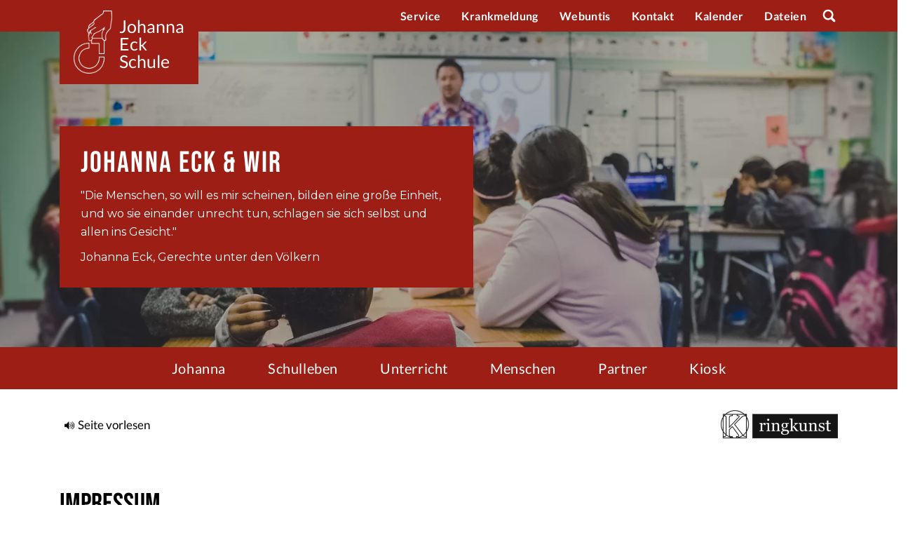

--- FILE ---
content_type: text/html; charset=UTF-8
request_url: https://johanna-eck-schule.de/impressum/
body_size: 20334
content:
<!doctype html>
<html lang="de">
	<head>

		<meta charset="UTF-8">

		<meta name='robots' content='index, follow, max-image-preview:large, max-snippet:-1, max-video-preview:-1' />

	<!-- This site is optimized with the Yoast SEO plugin v26.7 - https://yoast.com/wordpress/plugins/seo/ -->
	<title>Impressum - Johanna-Eck-Schule</title>
<style id="rocket-critical-css">ul{box-sizing:border-box}:root{--wp--preset--font-size--normal:16px;--wp--preset--font-size--huge:42px}@font-face{font-display:swap;font-family:'Roboto';font-style:normal;font-weight:300;src:url(https://johanna-eck-schule.de/wp-content/uploads/fonts/aa1fe332706028d390bdf2fe1dd8b5d9/roboto-cyrillic-ext-v30-normal-300.woff2?c=1667819699) format('woff2');unicode-range:U+0460-052F,U+1C80-1C88,U+20B4,U+2DE0-2DFF,U+A640-A69F,U+FE2E-FE2F}@font-face{font-display:swap;font-family:'Roboto';font-style:normal;font-weight:300;src:url(https://johanna-eck-schule.de/wp-content/uploads/fonts/aa1fe332706028d390bdf2fe1dd8b5d9/roboto-cyrillic-v30-normal-300.woff2?c=1667819699) format('woff2');unicode-range:U+0301,U+0400-045F,U+0490-0491,U+04B0-04B1,U+2116}@font-face{font-display:swap;font-family:'Roboto';font-style:normal;font-weight:300;src:url(https://johanna-eck-schule.de/wp-content/uploads/fonts/aa1fe332706028d390bdf2fe1dd8b5d9/roboto-greek-ext-v30-normal-300.woff2?c=1667819699) format('woff2');unicode-range:U+1F00-1FFF}@font-face{font-display:swap;font-family:'Roboto';font-style:normal;font-weight:300;src:url(https://johanna-eck-schule.de/wp-content/uploads/fonts/aa1fe332706028d390bdf2fe1dd8b5d9/roboto-greek-v30-normal-300.woff2?c=1667819699) format('woff2');unicode-range:U+0370-03FF}@font-face{font-display:swap;font-family:'Roboto';font-style:normal;font-weight:300;src:url(https://johanna-eck-schule.de/wp-content/uploads/fonts/aa1fe332706028d390bdf2fe1dd8b5d9/roboto-vietnamese-v30-normal-300.woff2?c=1667819699) format('woff2');unicode-range:U+0102-0103,U+0110-0111,U+0128-0129,U+0168-0169,U+01A0-01A1,U+01AF-01B0,U+1EA0-1EF9,U+20AB}@font-face{font-display:swap;font-family:'Roboto';font-style:normal;font-weight:300;src:url(https://johanna-eck-schule.de/wp-content/uploads/fonts/aa1fe332706028d390bdf2fe1dd8b5d9/roboto-latin-ext-v30-normal-300.woff2?c=1667819699) format('woff2');unicode-range:U+0100-024F,U+0259,U+1E00-1EFF,U+2020,U+20A0-20AB,U+20AD-20CF,U+2113,U+2C60-2C7F,U+A720-A7FF}@font-face{font-display:swap;font-family:'Roboto';font-style:normal;font-weight:300;src:url(https://johanna-eck-schule.de/wp-content/uploads/fonts/aa1fe332706028d390bdf2fe1dd8b5d9/roboto-latin-v30-normal-300.woff2?c=1667819699) format('woff2');unicode-range:U+0000-00FF,U+0131,U+0152-0153,U+02BB-02BC,U+02C6,U+02DA,U+02DC,U+2000-206F,U+2074,U+20AC,U+2122,U+2191,U+2193,U+2212,U+2215,U+FEFF,U+FFFD}@font-face{font-display:swap;font-family:'Roboto';font-style:normal;font-weight:400;src:url(https://johanna-eck-schule.de/wp-content/uploads/fonts/aa1fe332706028d390bdf2fe1dd8b5d9/roboto-cyrillic-ext-v30-normal-400.woff2?c=1667819700) format('woff2');unicode-range:U+0460-052F,U+1C80-1C88,U+20B4,U+2DE0-2DFF,U+A640-A69F,U+FE2E-FE2F}@font-face{font-display:swap;font-family:'Roboto';font-style:normal;font-weight:400;src:url(https://johanna-eck-schule.de/wp-content/uploads/fonts/aa1fe332706028d390bdf2fe1dd8b5d9/roboto-cyrillic-v30-normal-400.woff2?c=1667819700) format('woff2');unicode-range:U+0301,U+0400-045F,U+0490-0491,U+04B0-04B1,U+2116}@font-face{font-display:swap;font-family:'Roboto';font-style:normal;font-weight:400;src:url(https://johanna-eck-schule.de/wp-content/uploads/fonts/aa1fe332706028d390bdf2fe1dd8b5d9/roboto-greek-ext-v30-normal-400.woff2?c=1667819700) format('woff2');unicode-range:U+1F00-1FFF}@font-face{font-display:swap;font-family:'Roboto';font-style:normal;font-weight:400;src:url(https://johanna-eck-schule.de/wp-content/uploads/fonts/aa1fe332706028d390bdf2fe1dd8b5d9/roboto-greek-v30-normal-400.woff2?c=1667819700) format('woff2');unicode-range:U+0370-03FF}@font-face{font-display:swap;font-family:'Roboto';font-style:normal;font-weight:400;src:url(https://johanna-eck-schule.de/wp-content/uploads/fonts/aa1fe332706028d390bdf2fe1dd8b5d9/roboto-vietnamese-v30-normal-400.woff2?c=1667819700) format('woff2');unicode-range:U+0102-0103,U+0110-0111,U+0128-0129,U+0168-0169,U+01A0-01A1,U+01AF-01B0,U+1EA0-1EF9,U+20AB}@font-face{font-display:swap;font-family:'Roboto';font-style:normal;font-weight:400;src:url(https://johanna-eck-schule.de/wp-content/uploads/fonts/aa1fe332706028d390bdf2fe1dd8b5d9/roboto-latin-ext-v30-normal-400.woff2?c=1667819700) format('woff2');unicode-range:U+0100-024F,U+0259,U+1E00-1EFF,U+2020,U+20A0-20AB,U+20AD-20CF,U+2113,U+2C60-2C7F,U+A720-A7FF}@font-face{font-display:swap;font-family:'Roboto';font-style:normal;font-weight:400;src:url(https://johanna-eck-schule.de/wp-content/uploads/fonts/aa1fe332706028d390bdf2fe1dd8b5d9/roboto-latin-v30-normal-400.woff2?c=1667819700) format('woff2');unicode-range:U+0000-00FF,U+0131,U+0152-0153,U+02BB-02BC,U+02C6,U+02DA,U+02DC,U+2000-206F,U+2074,U+20AC,U+2122,U+2191,U+2193,U+2212,U+2215,U+FEFF,U+FFFD}@font-face{font-display:swap;font-family:'Roboto';font-style:normal;font-weight:500;src:url(https://johanna-eck-schule.de/wp-content/uploads/fonts/aa1fe332706028d390bdf2fe1dd8b5d9/roboto-cyrillic-ext-v30-normal-500.woff2?c=1667819700) format('woff2');unicode-range:U+0460-052F,U+1C80-1C88,U+20B4,U+2DE0-2DFF,U+A640-A69F,U+FE2E-FE2F}@font-face{font-display:swap;font-family:'Roboto';font-style:normal;font-weight:500;src:url(https://johanna-eck-schule.de/wp-content/uploads/fonts/aa1fe332706028d390bdf2fe1dd8b5d9/roboto-cyrillic-v30-normal-500.woff2?c=1667819701) format('woff2');unicode-range:U+0301,U+0400-045F,U+0490-0491,U+04B0-04B1,U+2116}@font-face{font-display:swap;font-family:'Roboto';font-style:normal;font-weight:500;src:url(https://johanna-eck-schule.de/wp-content/uploads/fonts/aa1fe332706028d390bdf2fe1dd8b5d9/roboto-greek-ext-v30-normal-500.woff2?c=1667819701) format('woff2');unicode-range:U+1F00-1FFF}@font-face{font-display:swap;font-family:'Roboto';font-style:normal;font-weight:500;src:url(https://johanna-eck-schule.de/wp-content/uploads/fonts/aa1fe332706028d390bdf2fe1dd8b5d9/roboto-greek-v30-normal-500.woff2?c=1667819701) format('woff2');unicode-range:U+0370-03FF}@font-face{font-display:swap;font-family:'Roboto';font-style:normal;font-weight:500;src:url(https://johanna-eck-schule.de/wp-content/uploads/fonts/aa1fe332706028d390bdf2fe1dd8b5d9/roboto-vietnamese-v30-normal-500.woff2?c=1667819701) format('woff2');unicode-range:U+0102-0103,U+0110-0111,U+0128-0129,U+0168-0169,U+01A0-01A1,U+01AF-01B0,U+1EA0-1EF9,U+20AB}@font-face{font-display:swap;font-family:'Roboto';font-style:normal;font-weight:500;src:url(https://johanna-eck-schule.de/wp-content/uploads/fonts/aa1fe332706028d390bdf2fe1dd8b5d9/roboto-latin-ext-v30-normal-500.woff2?c=1667819701) format('woff2');unicode-range:U+0100-024F,U+0259,U+1E00-1EFF,U+2020,U+20A0-20AB,U+20AD-20CF,U+2113,U+2C60-2C7F,U+A720-A7FF}@font-face{font-display:swap;font-family:'Roboto';font-style:normal;font-weight:500;src:url(https://johanna-eck-schule.de/wp-content/uploads/fonts/aa1fe332706028d390bdf2fe1dd8b5d9/roboto-latin-v30-normal-500.woff2?c=1667819701) format('woff2');unicode-range:U+0000-00FF,U+0131,U+0152-0153,U+02BB-02BC,U+02C6,U+02DA,U+02DC,U+2000-206F,U+2074,U+20AC,U+2122,U+2191,U+2193,U+2212,U+2215,U+FEFF,U+FFFD}@font-face{font-display:swap;font-family:'Roboto';font-style:normal;font-weight:700;src:url(https://johanna-eck-schule.de/wp-content/uploads/fonts/aa1fe332706028d390bdf2fe1dd8b5d9/roboto-cyrillic-ext-v30-normal-700.woff2?c=1667819701) format('woff2');unicode-range:U+0460-052F,U+1C80-1C88,U+20B4,U+2DE0-2DFF,U+A640-A69F,U+FE2E-FE2F}@font-face{font-display:swap;font-family:'Roboto';font-style:normal;font-weight:700;src:url(https://johanna-eck-schule.de/wp-content/uploads/fonts/aa1fe332706028d390bdf2fe1dd8b5d9/roboto-cyrillic-v30-normal-700.woff2?c=1667819702) format('woff2');unicode-range:U+0301,U+0400-045F,U+0490-0491,U+04B0-04B1,U+2116}@font-face{font-display:swap;font-family:'Roboto';font-style:normal;font-weight:700;src:url(https://johanna-eck-schule.de/wp-content/uploads/fonts/aa1fe332706028d390bdf2fe1dd8b5d9/roboto-greek-ext-v30-normal-700.woff2?c=1667819702) format('woff2');unicode-range:U+1F00-1FFF}@font-face{font-display:swap;font-family:'Roboto';font-style:normal;font-weight:700;src:url(https://johanna-eck-schule.de/wp-content/uploads/fonts/aa1fe332706028d390bdf2fe1dd8b5d9/roboto-greek-v30-normal-700.woff2?c=1667819702) format('woff2');unicode-range:U+0370-03FF}@font-face{font-display:swap;font-family:'Roboto';font-style:normal;font-weight:700;src:url(https://johanna-eck-schule.de/wp-content/uploads/fonts/aa1fe332706028d390bdf2fe1dd8b5d9/roboto-vietnamese-v30-normal-700.woff2?c=1667819702) format('woff2');unicode-range:U+0102-0103,U+0110-0111,U+0128-0129,U+0168-0169,U+01A0-01A1,U+01AF-01B0,U+1EA0-1EF9,U+20AB}@font-face{font-display:swap;font-family:'Roboto';font-style:normal;font-weight:700;src:url(https://johanna-eck-schule.de/wp-content/uploads/fonts/aa1fe332706028d390bdf2fe1dd8b5d9/roboto-latin-ext-v30-normal-700.woff2?c=1667819702) format('woff2');unicode-range:U+0100-024F,U+0259,U+1E00-1EFF,U+2020,U+20A0-20AB,U+20AD-20CF,U+2113,U+2C60-2C7F,U+A720-A7FF}@font-face{font-display:swap;font-family:'Roboto';font-style:normal;font-weight:700;src:url(https://johanna-eck-schule.de/wp-content/uploads/fonts/aa1fe332706028d390bdf2fe1dd8b5d9/roboto-latin-v30-normal-700.woff2?c=1667819702) format('woff2');unicode-range:U+0000-00FF,U+0131,U+0152-0153,U+02BB-02BC,U+02C6,U+02DA,U+02DC,U+2000-206F,U+2074,U+20AC,U+2122,U+2191,U+2193,U+2212,U+2215,U+FEFF,U+FFFD}@font-face{font-display:swap;font-family:'Roboto';font-style:normal;font-weight:900;src:url(https://johanna-eck-schule.de/wp-content/uploads/fonts/aa1fe332706028d390bdf2fe1dd8b5d9/roboto-cyrillic-ext-v30-normal-900.woff2?c=1667819702) format('woff2');unicode-range:U+0460-052F,U+1C80-1C88,U+20B4,U+2DE0-2DFF,U+A640-A69F,U+FE2E-FE2F}@font-face{font-display:swap;font-family:'Roboto';font-style:normal;font-weight:900;src:url(https://johanna-eck-schule.de/wp-content/uploads/fonts/aa1fe332706028d390bdf2fe1dd8b5d9/roboto-cyrillic-v30-normal-900.woff2?c=1667819702) format('woff2');unicode-range:U+0301,U+0400-045F,U+0490-0491,U+04B0-04B1,U+2116}@font-face{font-display:swap;font-family:'Roboto';font-style:normal;font-weight:900;src:url(https://johanna-eck-schule.de/wp-content/uploads/fonts/aa1fe332706028d390bdf2fe1dd8b5d9/roboto-greek-ext-v30-normal-900.woff2?c=1667819702) format('woff2');unicode-range:U+1F00-1FFF}@font-face{font-display:swap;font-family:'Roboto';font-style:normal;font-weight:900;src:url(https://johanna-eck-schule.de/wp-content/uploads/fonts/aa1fe332706028d390bdf2fe1dd8b5d9/roboto-greek-v30-normal-900.woff2?c=1667819702) format('woff2');unicode-range:U+0370-03FF}@font-face{font-display:swap;font-family:'Roboto';font-style:normal;font-weight:900;src:url(https://johanna-eck-schule.de/wp-content/uploads/fonts/aa1fe332706028d390bdf2fe1dd8b5d9/roboto-vietnamese-v30-normal-900.woff2?c=1667819702) format('woff2');unicode-range:U+0102-0103,U+0110-0111,U+0128-0129,U+0168-0169,U+01A0-01A1,U+01AF-01B0,U+1EA0-1EF9,U+20AB}@font-face{font-display:swap;font-family:'Roboto';font-style:normal;font-weight:900;src:url(https://johanna-eck-schule.de/wp-content/uploads/fonts/aa1fe332706028d390bdf2fe1dd8b5d9/roboto-latin-ext-v30-normal-900.woff2?c=1667819702) format('woff2');unicode-range:U+0100-024F,U+0259,U+1E00-1EFF,U+2020,U+20A0-20AB,U+20AD-20CF,U+2113,U+2C60-2C7F,U+A720-A7FF}@font-face{font-display:swap;font-family:'Roboto';font-style:normal;font-weight:900;src:url(https://johanna-eck-schule.de/wp-content/uploads/fonts/aa1fe332706028d390bdf2fe1dd8b5d9/roboto-latin-v30-normal-900.woff2?c=1667819703) format('woff2');unicode-range:U+0000-00FF,U+0131,U+0152-0153,U+02BB-02BC,U+02C6,U+02DA,U+02DC,U+2000-206F,U+2074,U+20AC,U+2122,U+2191,U+2193,U+2212,U+2215,U+FEFF,U+FFFD}@font-face{font-family:'Lato';font-style:normal;font-weight:300;font-display:swap;src:url(https://johanna-eck-schule.de/wp-content/uploads/fonts/e1487fa670348bb4835b1ff70e165fe3/lato-latin-ext-v23-normal-300.woff2?c=1667819696) format('woff2');unicode-range:U+0100-024F,U+0259,U+1E00-1EFF,U+2020,U+20A0-20AB,U+20AD-20CF,U+2113,U+2C60-2C7F,U+A720-A7FF}@font-face{font-family:'Lato';font-style:normal;font-weight:300;font-display:swap;src:url(https://johanna-eck-schule.de/wp-content/uploads/fonts/e1487fa670348bb4835b1ff70e165fe3/lato-latin-v23-normal-300.woff2?c=1667819696) format('woff2');unicode-range:U+0000-00FF,U+0131,U+0152-0153,U+02BB-02BC,U+02C6,U+02DA,U+02DC,U+2000-206F,U+2074,U+20AC,U+2122,U+2191,U+2193,U+2212,U+2215,U+FEFF,U+FFFD}@font-face{font-family:'Lato';font-style:normal;font-weight:400;font-display:swap;src:url(https://johanna-eck-schule.de/wp-content/uploads/fonts/e1487fa670348bb4835b1ff70e165fe3/lato-latin-ext-v23-normal-400.woff2?c=1667819696) format('woff2');unicode-range:U+0100-024F,U+0259,U+1E00-1EFF,U+2020,U+20A0-20AB,U+20AD-20CF,U+2113,U+2C60-2C7F,U+A720-A7FF}@font-face{font-family:'Lato';font-style:normal;font-weight:400;font-display:swap;src:url(https://johanna-eck-schule.de/wp-content/uploads/fonts/e1487fa670348bb4835b1ff70e165fe3/lato-latin-v23-normal-400.woff2?c=1667819697) format('woff2');unicode-range:U+0000-00FF,U+0131,U+0152-0153,U+02BB-02BC,U+02C6,U+02DA,U+02DC,U+2000-206F,U+2074,U+20AC,U+2122,U+2191,U+2193,U+2212,U+2215,U+FEFF,U+FFFD}@font-face{font-family:'Lato';font-style:normal;font-weight:700;font-display:swap;src:url(https://johanna-eck-schule.de/wp-content/uploads/fonts/e1487fa670348bb4835b1ff70e165fe3/lato-latin-ext-v23-normal-700.woff2?c=1667819697) format('woff2');unicode-range:U+0100-024F,U+0259,U+1E00-1EFF,U+2020,U+20A0-20AB,U+20AD-20CF,U+2113,U+2C60-2C7F,U+A720-A7FF}@font-face{font-family:'Lato';font-style:normal;font-weight:700;font-display:swap;src:url(https://johanna-eck-schule.de/wp-content/uploads/fonts/e1487fa670348bb4835b1ff70e165fe3/lato-latin-v23-normal-700.woff2?c=1667819697) format('woff2');unicode-range:U+0000-00FF,U+0131,U+0152-0153,U+02BB-02BC,U+02C6,U+02DA,U+02DC,U+2000-206F,U+2074,U+20AC,U+2122,U+2191,U+2193,U+2212,U+2215,U+FEFF,U+FFFD}@font-face{font-family:'Lato';font-style:normal;font-weight:900;font-display:swap;src:url(https://johanna-eck-schule.de/wp-content/uploads/fonts/e1487fa670348bb4835b1ff70e165fe3/lato-latin-ext-v23-normal-900.woff2?c=1667819697) format('woff2');unicode-range:U+0100-024F,U+0259,U+1E00-1EFF,U+2020,U+20A0-20AB,U+20AD-20CF,U+2113,U+2C60-2C7F,U+A720-A7FF}@font-face{font-family:'Lato';font-style:normal;font-weight:900;font-display:swap;src:url(https://johanna-eck-schule.de/wp-content/uploads/fonts/e1487fa670348bb4835b1ff70e165fe3/lato-latin-v23-normal-900.woff2?c=1667819697) format('woff2');unicode-range:U+0000-00FF,U+0131,U+0152-0153,U+02BB-02BC,U+02C6,U+02DA,U+02DC,U+2000-206F,U+2074,U+20AC,U+2122,U+2191,U+2193,U+2212,U+2215,U+FEFF,U+FFFD}@font-face{font-family:'Bebas Neue';font-style:normal;font-weight:400;font-display:swap;src:url(https://johanna-eck-schule.de/wp-content/uploads/fonts/12fb73902f1494da8bcb22a014a1ddcd/bebas-neue-latin-ext-v9-normal-400.woff2?c=1667819697) format('woff2');unicode-range:U+0100-024F,U+0259,U+1E00-1EFF,U+2020,U+20A0-20AB,U+20AD-20CF,U+2113,U+2C60-2C7F,U+A720-A7FF}@font-face{font-family:'Bebas Neue';font-style:normal;font-weight:400;font-display:swap;src:url(https://johanna-eck-schule.de/wp-content/uploads/fonts/12fb73902f1494da8bcb22a014a1ddcd/bebas-neue-latin-v9-normal-400.woff2?c=1667819697) format('woff2');unicode-range:U+0000-00FF,U+0131,U+0152-0153,U+02BB-02BC,U+02C6,U+02DA,U+02DC,U+2000-206F,U+2074,U+20AC,U+2122,U+2191,U+2193,U+2212,U+2215,U+FEFF,U+FFFD}.vc_column-inner::after,.vc_row:after{clear:both}.vc_row:after,.vc_row:before{content:" ";display:table}.vc_column_container{width:100%}.vc_row{margin-left:-15px;margin-right:-15px}.vc_col-sm-12{position:relative;min-height:1px;padding-left:15px;padding-right:15px;box-sizing:border-box}@media (min-width:768px){.vc_col-sm-12{float:left}.vc_col-sm-12{width:100%}}.wpb_text_column :last-child,.wpb_text_column p:last-child{margin-bottom:0}.wpb_content_element{margin-bottom:35px}.wpb-content-wrapper{margin:0;padding:0;border:none;overflow:unset;display:block}.vc_column-inner::after,.vc_column-inner::before{content:" ";display:table}.vc_column_container{padding-left:0;padding-right:0}.vc_column_container>.vc_column-inner{box-sizing:border-box;padding-left:15px;padding-right:15px;width:100%}:host,:root{--fa-style-family-brands:"Font Awesome 6 Brands";--fa-font-brands:normal 400 1em/1 "Font Awesome 6 Brands"}:host,:root{--fa-font-regular:normal 400 1em/1 "Font Awesome 6 Free"}:host,:root{--fa-style-family-classic:"Font Awesome 6 Free";--fa-font-solid:normal 900 1em/1 "Font Awesome 6 Free"}:root{--blue:#007bff;--indigo:#6610f2;--purple:#6f42c1;--pink:#e83e8c;--red:#dc3545;--orange:#fd7e14;--yellow:#ffc107;--green:#28a745;--teal:#20c997;--cyan:#17a2b8;--white:#fff;--gray:#6c757d;--gray-dark:#343a40;--primary:#007bff;--secondary:#6c757d;--success:#28a745;--info:#17a2b8;--warning:#ffc107;--danger:#dc3545;--light:#f8f9fa;--dark:#343a40;--breakpoint-xs:0;--breakpoint-sm:576px;--breakpoint-md:768px;--breakpoint-lg:992px;--breakpoint-xl:1200px;--font-family-sans-serif:-apple-system,BlinkMacSystemFont,"Segoe UI",Roboto,"Helvetica Neue",Arial,"Noto Sans",sans-serif,"Apple Color Emoji","Segoe UI Emoji","Segoe UI Symbol","Noto Color Emoji";--font-family-monospace:SFMono-Regular,Menlo,Monaco,Consolas,"Liberation Mono","Courier New",monospace}*,::after,::before{box-sizing:border-box}html{font-family:sans-serif;line-height:1.15;-webkit-text-size-adjust:100%}article,header,main,nav,section{display:block}body{margin:0;font-family:-apple-system,BlinkMacSystemFont,"Segoe UI",Roboto,"Helvetica Neue",Arial,"Noto Sans",sans-serif,"Apple Color Emoji","Segoe UI Emoji","Segoe UI Symbol","Noto Color Emoji";font-size:1rem;font-weight:400;line-height:1.5;color:#212529;text-align:left;background-color:#fff}h1,h3{margin-top:0;margin-bottom:.5rem}p{margin-top:0;margin-bottom:1rem}ul{margin-top:0;margin-bottom:1rem}ul ul{margin-bottom:0}small{font-size:80%}a{color:#007bff;text-decoration:none;background-color:transparent}img{vertical-align:middle;border-style:none}table{border-collapse:collapse}th{text-align:inherit}button{border-radius:0}button,input,select{margin:0;font-family:inherit;font-size:inherit;line-height:inherit}button,input{overflow:visible}button,select{text-transform:none}select{word-wrap:normal}[type=button],button{-webkit-appearance:button}[type=button]::-moz-focus-inner,button::-moz-focus-inner{padding:0;border-style:none}[type=search]{outline-offset:-2px;-webkit-appearance:none}[type=search]::-webkit-search-decoration{-webkit-appearance:none}::-webkit-file-upload-button{font:inherit;-webkit-appearance:button}h1,h3{margin-bottom:.5rem;font-weight:500;line-height:1.2}h1{font-size:2.5rem}h3{font-size:1.75rem}small{font-size:80%;font-weight:400}.container{width:100%;padding-right:15px;padding-left:15px;margin-right:auto;margin-left:auto}@media (min-width:576px){.container{max-width:540px}}@media (min-width:768px){.container{max-width:720px}}@media (min-width:992px){.container{max-width:960px}}@media (min-width:1200px){.container{max-width:1140px}}@media (min-width:576px){.container{max-width:540px}}@media (min-width:768px){.container{max-width:720px}}@media (min-width:992px){.container{max-width:960px}}@media (min-width:1200px){.container{max-width:1140px}}.row{display:-ms-flexbox;display:flex;-ms-flex-wrap:wrap;flex-wrap:wrap;margin-right:-15px;margin-left:-15px}.col-12{position:relative;width:100%;padding-right:15px;padding-left:15px}.col-12{-ms-flex:0 0 100%;flex:0 0 100%;max-width:100%}body{font-size:17px;font-family:'Lato',sans-serif;font-weight:400;color:#000;background:#fff;text-rendering:optimizeLegibility;-webkit-font-smoothing:antialiased;-moz-font-smoothing:antialiased;overflow-x:hidden}body h1:not(.vc_tta-panel-title):not(.entry-title),body h3:not(.vc_tta-panel-title):not(.entry-title){font-family:'Bebas Neue',cursive;font-weight:normal!important}ul{padding:0;margin:0}img{max-width:100%;max-height:100%;height:auto;width:auto}button{background-color:transparent;border:0}h1,h3{margin:0;position:relative}::-webkit-input-placeholder{color:#6c6c6c;font-size:14px;font-weight:300;line-height:30px;letter-spacing:0.39px}:-moz-placeholder{color:#6c6c6c;font-size:14px;font-weight:300;line-height:30px;letter-spacing:0.39px}::-moz-placeholder{color:#6c6c6c;font-size:14px;font-weight:300;line-height:30px;letter-spacing:0.39px}:-ms-input-placeholder{color:#6c6c6c;font-size:14px;font-weight:300;line-height:30px;letter-spacing:0.39px}.spinner-area{position:fixed;top:0;left:0;width:100%;height:100%;z-index:9999999999;background:#fff}.spinner{background-color:#065e52;width:40px;height:40px;margin:0 auto;border-radius:100%;-webkit-animation:scaleout 1.0s infinite ease-in-out;animation:scaleout 1.0s infinite ease-in-out;position:absolute;top:50%;left:50%;margin-top:-20px;margin-left:-20px;z-index:9999999}@-webkit-keyframes scaleout{0%{-webkit-transform:scale(0.0)}100%{-webkit-transform:scale(1.0);opacity:0}}@keyframes scaleout{0%{transform:scale(0.0);-webkit-transform:scale(0.0)}100%{transform:scale(1.0);-webkit-transform:scale(1.0);opacity:0}}.go-top{bottom:15px;display:none;position:fixed;right:30px;z-index:999}.go-top img{width:35px}.go-top span{color:rgba(255,255,255,.6);float:right;font-size:16px;font-weight:400;line-height:22px;padding:5px 10px}.panel-header{display:none}.slideout-menu{position:fixed;top:69px;bottom:0;width:256px;min-height:100vh;overflow-y:scroll;-webkit-overflow-scrolling:touch;z-index:0}.slideout-menu ul ul{margin-left:20px}.slideout-menu-left{left:0}.slideout-panel{position:relative;z-index:1;will-change:transform;background-color:#FFF;min-height:100vh}.header-area{background-color:#9d1e15;padding:10px 0;position:relative;z-index:2}.logo{position:absolute;z-index:1;background:#9d1e15;color:#fff;padding:0 20px 15px 20px;margin-top:-5px}.logo img,.logo .textNextLogoHolder{display:block;float:left;color:#fff;font-size:25px;line-height:1}.logo img{height:100px;padding-top:10px;width:auto;margin-right:10px}.logo .textNextLogoHolder{position:relative;bottom:-20px}.main-menu ul{display:-webkit-flex;display:-moz-flex;display:-ms-flex;display:-o-flex;display:flex;justify-content:flex-end}.main-menu ul li{list-style:none;padding:0 15px}.main-menu ul li a{color:#ffffff;font-size:16px;font-weight:700;line-height:1;letter-spacing:0.37px}.main-menu ul li.current-menu-item>a{text-decoration:underline!important}.hero-area{width:100%;min-height:450px;-webkit-background-size:cover;background-size:cover;background-position:center center;position:relative}.hero-area:before{position:absolute;content:'';width:100%;height:100%;left:0;top:0;background:rgba(0,0,0,.2);z-index:0}.menu-btm-area{background-color:#9d1e15;padding:1px 0}.menu-btm ul{display:-webkit-flex;display:-moz-flex;display:-ms-flex;display:-o-flex;display:flex;justify-content:center}.menu-btm ul li{list-style:none;position:relative}.menu-btm ul li a{padding:15px 30px;color:#ffffff;font-size:20px;font-weight:400;line-height:28px;letter-spacing:0.6px;display:inline-block;position:relative}.menu-btm ul li a:before{position:absolute;content:'';background-repeat:no-repeat;bottom:-1px;left:50%;-webkit-transform:translateX(-50%);-ms-transform:translateX(-50%);transform:translateX(-50%);opacity:0;visibility:hidden;border-left:10px solid transparent;border-right:10px solid transparent;border-bottom:10px solid #9d1e15}.menu-btm ul ul{display:none;position:absolute;background:#9d1e15;left:0;top:calc(100% + 1px);z-index:2;min-width:300px}.menu-btm ul ul ul{left:100%;top:0}.menu-btm ul ul a{display:block}.menu-btm ul ul li.menu-item-has-children>a:before{left:auto;right:-10px;bottom:calc(50% - 10px);border-top:10px solid transparent;border-bottom:10px solid transparent;border-right:10px solid #9d1e15}main .vc_row:not(.vc_inner):not(.vc_grid){padding-top:70px;padding-bottom:35px}h1{position:relative;padding-bottom:30px;margin-bottom:30px}h1:before{position:absolute;content:'';width:110px;height:2px;background-color:#9d1e15;bottom:0;left:0}.main-menu{position:relative;padding-right:30px}.main-menu:before,.main-menu:after{content:'';display:table}.search-button{position:absolute;right:10px;top:40%;-webkit-transform:translate(0,-50%);transform:translate(0,-50%)}.search-toggle{position:relative;display:block;height:10px;width:10px}.search-toggle::before,.search-toggle::after{content:'';position:absolute;display:block}.search-toggle::before{width:23px;height:23px;background-repeat:no-repeat;left:-2px;top:-2px;background-image:url(https://johanna-eck-schule.de/wp-content/themes/wbtheme/assets/img/search-icon.png)}.search-toggle::after{width:23px;height:23px;background-repeat:no-repeat;left:-2px;top:-2px;background-image:url(https://johanna-eck-schule.de/wp-content/themes/wbtheme/assets/img/times-solid.svg);opacity:0}#header-1 .search-box{position:absolute;display:none;width:500px;bottom:-10px;right:0;height:60px;max-height:0;-webkit-transform:translateY(100%);transform:translateY(100%);background-color:#9d1e15;z-index:9;border:2px solid #fff}#header-1 .search-box .search-input{position:relative;width:calc(100% - 28px);height:100%;background-color:transparent;opacity:0;color:#fff;background:#9d1e15;font-size:17px;padding-left:20px;padding-right:50px;border:0}#header-1 ::-webkit-input-placeholder{color:#fff;font-weight:400;font-size:17px}#header-1 ::-moz-placeholder{color:#fff;font-weight:400;font-size:17px}#header-1 :-ms-input-placeholder{color:#fff;font-weight:400;font-size:17px}#header-1 :-moz-placeholder{color:#fff;font-size:17px;font-weight:400}.search-box button{position:absolute;top:4px;opacity:0}.go-top{right:10px}@media (max-width:1199px){.go-top{bottom:105px}}@media (max-width:767px){#mobile-header .search-box{position:absolute;bottom:-5px;padding:0 100%;margin:0 -100%;width:300%;height:60px;max-height:0;-webkit-transform:translateY(100%);transform:translateY(100%);background:#9d1e15;z-index:9;border-top:2px solid #fff;border-bottom:2px solid #fff;display:none}#mobile-header .search-box .search-input{position:relative;width:100%;height:100%;background-color:transparent;opacity:0;color:#fff;font-size:17px;padding-left:20px;padding-right:50px}#mobile-header ::-webkit-input-placeholder{color:#fff;font-weight:400;font-size:17px}#mobile-header ::-moz-placeholder{color:#fff;font-weight:400;font-size:17px}#mobile-header :-ms-input-placeholder{color:#fff;font-weight:400;font-size:17px}#mobile-header :-moz-placeholder{color:#fff;font-size:17px;font-weight:400}.menu-btm-area{display:none}.panel-header{display:block;background:#9d1e15;padding:5px 10px;position:fixed;top:0;width:100%;z-index:2}.btn-hamburger{display:inline-block;float:left;margin-top:15px}.mobile-logo{text-align:center;height:60px;width:auto;margin-left:auto;margin-right:auto}.btn-hamburger img{width:27px}.menu-section>div{padding:20px 0}.menu-section>div li{list-style:none;padding:5px 0}.menu-section>div li a{color:#fff;font-size:18px;padding:10px 15px;border:2px solid transparent;display:block}.menu-section>div li.current-menu-item>a{text-decoration:underline!important;font-size:20px!important}.mobile-search .search-toggle::before{top:-33px;left:-8px}.hero-area{min-height:470px}h1{padding-bottom:20px;margin-bottom:20px}.header-area{display:none}}@media (max-width:575px){.go-top{bottom:20px}h1{padding-bottom:15px;margin-bottom:11px}}main a{color:#9d1e15}.mobile-search button{display:none}.slideoutJSPanel ul{margin-left:30px}.listenerRow{margin-top:30px;display:flex;align-items:center;justify-content:space-between}.ringkunst-logo{height:40px}.ringkunst-logo *{height:100%}.wpb_text_column ul{margin-bottom:1rem}#menu{padding-bottom:100px}.ics-calendar,.ics-calendar-month-grid{margin-bottom:0!important}.ics-calendar-month-grid th{background:var(--r34ics--color--gainsboro)}.ics-calendar{--r34ics--color--ics-red:#dc143c;--r34ics--color--ics-purple:#312a85;--r34ics--color--white:#ffffff;--r34ics--color--whitesmoke:#f0f3f6;--r34ics--color--gainsboro:#d9dcdf;--r34ics--color--darkgray:#a3a8ac;--r34ics--color--gray:#70787f;--r34ics--color--dimgray:#60686f;--r34ics--color--black:#10181f;--r34ics--color--dodgerblue:dodgerblue;--r34ics--color--gold:gold;--r34ics--color--lemonchiffon:lemonchiffon;--r34ics--color--limegreen:limegreen;--r34ics--color--orangered:orangered;--r34ics--color--trans10:rgba(105,105,105,0.1);--r34ics--color--trans20:rgba(105,105,105,0.2);--r34ics--color--trans30:rgba(105,105,105,0.3);--r34ics--color--trans40:rgba(105,105,105,0.4);--r34ics--color--trans50:rgba(105,105,105,0.5);--r34ics--color--trans60:rgba(105,105,105,0.6);--r34ics--color--trans70:rgba(105,105,105,0.7);--r34ics--color--trans80:rgba(105,105,105,0.8);--r34ics--color--trans90:rgba(105,105,105,0.9)}.ics-calendar{clear:both;display:block;margin:1.5em 0}.ics-calendar:first-child{margin-top:0}.ics-calendar *{box-sizing:border-box}.ics-calendar .phone_only{display:none}.ics-calendar .events{color:var(--r34ics--color--black);overflow:visible}.ics-calendar-month-grid .today .day *{color:var(--r34ics--color--white)}.ics-calendar .events .time .end_time{display:inline-block;font-size:90%;font-weight:400}.ics-calendar .event,.ics-calendar-month-wrapper{position:relative;z-index:1}.ics-calendar .event *{-ms-word-break:break-all;word-break:break-all;word-break:break-word;-webkit-hyphens:auto;-moz-hyphens:auto;-ms-hyphens:auto;hyphens:auto}.ics-calendar .event .descloc{display:block;font-size:85%;font-weight:400;line-height:1.5em}.ics-calendar .event .descloc *{font-size:100%;letter-spacing:0;line-height:1.5em;text-align:left}.ics-calendar .event .descloc>:last-child,.ics-calendar .event .eventdesc>:last-child{margin-bottom:0}.ics-calendar .event .descloc div{margin:0 0 .5em}.ics-calendar-select{color:var(--r34ics--color--black);float:right;font-size:80%;margin:.5em 0 .5em .5em;max-width:200px;min-width:200px;position:relative;width:200px;z-index:2}.ics-calendar-label{clear:none!important;margin:0!important}.ics-calendar-month-grid{background-color:var(--r34ics--color--white);border-collapse:collapse;line-height:1.5em;margin:.5em 0;table-layout:fixed;width:100%}.ics-calendar-month-grid td,.ics-calendar-month-grid th{border:1px solid var(--r34ics--color--gainsboro);font-size:70%;overflow:visible;text-align:left;vertical-align:top;width:auto;z-index:1}.ics-calendar-month-grid th{color:var(--r34ics--color--black);padding:.5em .8em .2em!important;text-align:center;text-transform:uppercase}.ics-calendar-month-grid td{height:9em;padding:0!important}.ics-calendar-month-grid .day{background:var(--r34ics--color--whitesmoke);font-weight:700;padding:.2em .8em}.ics-calendar-month-grid .off{background:var(--r34ics--color--whitesmoke);color:var(--r34ics--color--gray)!important}.ics-calendar-month-grid ul.events{list-style:none!important;margin:0;padding:0}.ics-calendar-month-grid ul.events li{border-bottom:1px solid var(--r34ics--color--gainsboro);list-style:none!important;margin:0;padding:.4em .8em}.ics-calendar-month-grid ul.events li.all-day{font-weight:700;padding:.4em .8em}.ics-calendar-month-grid ul.events>li:last-of-type{border-bottom:0}.ics-calendar-month-grid .events .all-day-indicator{display:block;font-size:80%;font-weight:400;line-height:1.5em;text-transform:uppercase}.ics-calendar-month-grid .events .time{display:block;font-size:90%;font-weight:700;line-height:1.5em}.ics-calendar-month-grid .events .title{display:block;font-size:100%!important;line-height:1.5em}.ics-calendar table tbody tr{background:0 0!important}@media screen and (min-width:783px){.ics-calendar .event .hover_block{background:var(--r34ics--color--white);border:1px solid var(--r34ics--color--darkgray);box-shadow:2px 2px 5px var(--r34ics--color--trans20);display:none;padding:.4em .6em;position:absolute;top:2em;left:3em}.ics-calendar:not([data-month-table-list-toggle=list]) .event .hover_block{max-height:30em;max-width:25em;min-width:15em;overflow-y:auto;width:250%}.ics-calendar td:last-child:not(:first-child) .event .hover_block,.ics-calendar td:nth-of-type(n+5) .event .hover_block{right:3em;left:auto}.ics-calendar tbody tr:nth-of-type(n+3) td .event .hover_block{top:auto;bottom:1em}.ics-calendar .hover_block .date_in_hover_block,.ics-calendar .hover_block .time_in_hover_block,.ics-calendar .hover_block .title_in_hover_block{display:block;font-weight:700}.ics-calendar .hover_block .title_in_hover_block{font-size:125%}}@media screen and (max-width:1024px){.ics-calendar-month-grid td{height:7.5em}}@media screen and (max-width:782px){body:not(#tinymce) .ics-calendar:not(.nomobile) .no_phone{display:none!important}body:not(#tinymce) .ics-calendar:not(.nomobile) .phone_only:not(.hidden){display:inherit!important}.ics-calendar:not(.nomobile) .ics-calendar-month-grid .day *,body:not(#tinymce) .ics-calendar:not(.nomobile) .phone_only.inline_block:not(.hidden){display:inline-block!important}.ics-calendar-select{float:none;margin:0 0 1em;width:100%}.ics-calendar:not(.nomobile) .ics-calendar-month-grid{margin-bottom:1.5em}.ics-calendar:not(.nomobile) .ics-calendar-month-grid,.ics-calendar:not(.nomobile) .ics-calendar-month-grid tbody,.ics-calendar:not(.nomobile) .ics-calendar-month-grid td,.ics-calendar:not(.nomobile) .ics-calendar-month-grid th,.ics-calendar:not(.nomobile) .ics-calendar-month-grid tr{border:none;display:block;font-size:100%;width:100%}.ics-calendar .hover_block .time_in_hover_block,.ics-calendar .hover_block .title_in_hover_block,.ics-calendar.layout-month:not(.nomobile):not(.show-past-events) .past,.ics-calendar:not(.nomobile) .ics-calendar-month-grid .empty,.ics-calendar:not(.nomobile) .ics-calendar-month-grid .off,.ics-calendar:not(.nomobile) .ics-calendar-month-grid thead,.ics-calendar:not(.nomobile):not(.show-past-events) .ics-calendar-month-grid .past{display:none}.ics-calendar:not(.show-past-events):not(.month_list_all) .ics-calendar-month-wrapper.past .past.has_events{display:block!important}.ics-calendar:not(.nomobile) .ics-calendar-month-grid .day{padding:.5em .8em}.ics-calendar:not(.nomobile) .ics-calendar-month-grid td{height:auto}.ics-calendar:not(.nomobile) .ics-calendar-month-grid ul.events li{border-bottom:none}.ics-calendar:not(.nomobile) .ics-calendar-month-grid .events .all-day-indicator{font-size:75%}.ics-calendar:not(.nomobile) .ics-calendar-month-grid .events .time{font-size:100%}.ics-calendar:not(.nomobile) .ics-calendar-month-grid .events .title{font-size:100%!important}.ics-calendar-month-grid td{height:6em}}</style><link rel="preload" data-rocket-preload as="image" href="https://johanna-eck-schule.de/wp-content/uploads/2021/03/ringkunst-logo-01-1-300x72.jpg" imagesrcset="https://johanna-eck-schule.de/wp-content/uploads/2021/03/ringkunst-logo-01-1-300x72.jpg 300w, https://johanna-eck-schule.de/wp-content/uploads/2021/03/ringkunst-logo-01-1.jpg 448w" imagesizes="(max-width: 300px) 100vw, 300px" fetchpriority="high">
	<link rel="canonical" href="https://johanna-eck-schule.de/impressum/" />
	<meta property="og:locale" content="de_DE" />
	<meta property="og:type" content="article" />
	<meta property="og:title" content="Impressum - Johanna-Eck-Schule" />
	<meta property="og:url" content="https://johanna-eck-schule.de/impressum/" />
	<meta property="og:site_name" content="Johanna-Eck-Schule" />
	<meta property="article:modified_time" content="2025-02-18T16:51:53+00:00" />
	<meta name="twitter:card" content="summary_large_image" />
	<meta name="twitter:label1" content="Geschätzte Lesezeit" />
	<meta name="twitter:data1" content="2 Minuten" />
	<script type="application/ld+json" class="yoast-schema-graph">{"@context":"https://schema.org","@graph":[{"@type":"WebPage","@id":"https://johanna-eck-schule.de/impressum/","url":"https://johanna-eck-schule.de/impressum/","name":"Impressum - Johanna-Eck-Schule","isPartOf":{"@id":"https://johanna-eck-schule.de/#website"},"datePublished":"2020-02-06T17:18:17+00:00","dateModified":"2025-02-18T16:51:53+00:00","breadcrumb":{"@id":"https://johanna-eck-schule.de/impressum/#breadcrumb"},"inLanguage":"de","potentialAction":[{"@type":"ReadAction","target":["https://johanna-eck-schule.de/impressum/"]}]},{"@type":"BreadcrumbList","@id":"https://johanna-eck-schule.de/impressum/#breadcrumb","itemListElement":[{"@type":"ListItem","position":1,"name":"Startseite","item":"https://johanna-eck-schule.de/"},{"@type":"ListItem","position":2,"name":"Impressum"}]},{"@type":"WebSite","@id":"https://johanna-eck-schule.de/#website","url":"https://johanna-eck-schule.de/","name":"Johanna-Eck-Schule","description":"Integrierte Sekundarschule","publisher":{"@id":"https://johanna-eck-schule.de/#organization"},"potentialAction":[{"@type":"SearchAction","target":{"@type":"EntryPoint","urlTemplate":"https://johanna-eck-schule.de/?s={search_term_string}"},"query-input":{"@type":"PropertyValueSpecification","valueRequired":true,"valueName":"search_term_string"}}],"inLanguage":"de"},{"@type":"Organization","@id":"https://johanna-eck-schule.de/#organization","name":"Johanna-Eck-Schule","url":"https://johanna-eck-schule.de/","logo":{"@type":"ImageObject","inLanguage":"de","@id":"https://johanna-eck-schule.de/#/schema/logo/image/","url":"https://johanna-eck-schule.de/wp-content/uploads/2020/07/eck-drop-01-neu-weiss.png","contentUrl":"https://johanna-eck-schule.de/wp-content/uploads/2020/07/eck-drop-01-neu-weiss.png","width":1092,"height":1785,"caption":"Johanna-Eck-Schule"},"image":{"@id":"https://johanna-eck-schule.de/#/schema/logo/image/"}}]}</script>
	<!-- / Yoast SEO plugin. -->


<link rel="alternate" type="application/rss+xml" title="Johanna-Eck-Schule &raquo; Feed" href="https://johanna-eck-schule.de/feed/" />
<link rel="alternate" type="application/rss+xml" title="Johanna-Eck-Schule &raquo; Kommentar-Feed" href="https://johanna-eck-schule.de/comments/feed/" />
<link rel="alternate" title="oEmbed (JSON)" type="application/json+oembed" href="https://johanna-eck-schule.de/wp-json/oembed/1.0/embed?url=https%3A%2F%2Fjohanna-eck-schule.de%2Fimpressum%2F" />
<link rel="alternate" title="oEmbed (XML)" type="text/xml+oembed" href="https://johanna-eck-schule.de/wp-json/oembed/1.0/embed?url=https%3A%2F%2Fjohanna-eck-schule.de%2Fimpressum%2F&#038;format=xml" />
<style id='wp-img-auto-sizes-contain-inline-css' type='text/css'>
img:is([sizes=auto i],[sizes^="auto," i]){contain-intrinsic-size:3000px 1500px}
/*# sourceURL=wp-img-auto-sizes-contain-inline-css */
</style>
<style id='wp-emoji-styles-inline-css' type='text/css'>

	img.wp-smiley, img.emoji {
		display: inline !important;
		border: none !important;
		box-shadow: none !important;
		height: 1em !important;
		width: 1em !important;
		margin: 0 0.07em !important;
		vertical-align: -0.1em !important;
		background: none !important;
		padding: 0 !important;
	}
/*# sourceURL=wp-emoji-styles-inline-css */
</style>
<style id='wp-block-library-inline-css' type='text/css'>
:root{--wp-block-synced-color:#7a00df;--wp-block-synced-color--rgb:122,0,223;--wp-bound-block-color:var(--wp-block-synced-color);--wp-editor-canvas-background:#ddd;--wp-admin-theme-color:#007cba;--wp-admin-theme-color--rgb:0,124,186;--wp-admin-theme-color-darker-10:#006ba1;--wp-admin-theme-color-darker-10--rgb:0,107,160.5;--wp-admin-theme-color-darker-20:#005a87;--wp-admin-theme-color-darker-20--rgb:0,90,135;--wp-admin-border-width-focus:2px}@media (min-resolution:192dpi){:root{--wp-admin-border-width-focus:1.5px}}.wp-element-button{cursor:pointer}:root .has-very-light-gray-background-color{background-color:#eee}:root .has-very-dark-gray-background-color{background-color:#313131}:root .has-very-light-gray-color{color:#eee}:root .has-very-dark-gray-color{color:#313131}:root .has-vivid-green-cyan-to-vivid-cyan-blue-gradient-background{background:linear-gradient(135deg,#00d084,#0693e3)}:root .has-purple-crush-gradient-background{background:linear-gradient(135deg,#34e2e4,#4721fb 50%,#ab1dfe)}:root .has-hazy-dawn-gradient-background{background:linear-gradient(135deg,#faaca8,#dad0ec)}:root .has-subdued-olive-gradient-background{background:linear-gradient(135deg,#fafae1,#67a671)}:root .has-atomic-cream-gradient-background{background:linear-gradient(135deg,#fdd79a,#004a59)}:root .has-nightshade-gradient-background{background:linear-gradient(135deg,#330968,#31cdcf)}:root .has-midnight-gradient-background{background:linear-gradient(135deg,#020381,#2874fc)}:root{--wp--preset--font-size--normal:16px;--wp--preset--font-size--huge:42px}.has-regular-font-size{font-size:1em}.has-larger-font-size{font-size:2.625em}.has-normal-font-size{font-size:var(--wp--preset--font-size--normal)}.has-huge-font-size{font-size:var(--wp--preset--font-size--huge)}.has-text-align-center{text-align:center}.has-text-align-left{text-align:left}.has-text-align-right{text-align:right}.has-fit-text{white-space:nowrap!important}#end-resizable-editor-section{display:none}.aligncenter{clear:both}.items-justified-left{justify-content:flex-start}.items-justified-center{justify-content:center}.items-justified-right{justify-content:flex-end}.items-justified-space-between{justify-content:space-between}.screen-reader-text{border:0;clip-path:inset(50%);height:1px;margin:-1px;overflow:hidden;padding:0;position:absolute;width:1px;word-wrap:normal!important}.screen-reader-text:focus{background-color:#ddd;clip-path:none;color:#444;display:block;font-size:1em;height:auto;left:5px;line-height:normal;padding:15px 23px 14px;text-decoration:none;top:5px;width:auto;z-index:100000}html :where(.has-border-color){border-style:solid}html :where([style*=border-top-color]){border-top-style:solid}html :where([style*=border-right-color]){border-right-style:solid}html :where([style*=border-bottom-color]){border-bottom-style:solid}html :where([style*=border-left-color]){border-left-style:solid}html :where([style*=border-width]){border-style:solid}html :where([style*=border-top-width]){border-top-style:solid}html :where([style*=border-right-width]){border-right-style:solid}html :where([style*=border-bottom-width]){border-bottom-style:solid}html :where([style*=border-left-width]){border-left-style:solid}html :where(img[class*=wp-image-]){height:auto;max-width:100%}:where(figure){margin:0 0 1em}html :where(.is-position-sticky){--wp-admin--admin-bar--position-offset:var(--wp-admin--admin-bar--height,0px)}@media screen and (max-width:600px){html :where(.is-position-sticky){--wp-admin--admin-bar--position-offset:0px}}

/*# sourceURL=wp-block-library-inline-css */
</style><style id='global-styles-inline-css' type='text/css'>
:root{--wp--preset--aspect-ratio--square: 1;--wp--preset--aspect-ratio--4-3: 4/3;--wp--preset--aspect-ratio--3-4: 3/4;--wp--preset--aspect-ratio--3-2: 3/2;--wp--preset--aspect-ratio--2-3: 2/3;--wp--preset--aspect-ratio--16-9: 16/9;--wp--preset--aspect-ratio--9-16: 9/16;--wp--preset--color--black: #000000;--wp--preset--color--cyan-bluish-gray: #abb8c3;--wp--preset--color--white: #ffffff;--wp--preset--color--pale-pink: #f78da7;--wp--preset--color--vivid-red: #cf2e2e;--wp--preset--color--luminous-vivid-orange: #ff6900;--wp--preset--color--luminous-vivid-amber: #fcb900;--wp--preset--color--light-green-cyan: #7bdcb5;--wp--preset--color--vivid-green-cyan: #00d084;--wp--preset--color--pale-cyan-blue: #8ed1fc;--wp--preset--color--vivid-cyan-blue: #0693e3;--wp--preset--color--vivid-purple: #9b51e0;--wp--preset--gradient--vivid-cyan-blue-to-vivid-purple: linear-gradient(135deg,rgb(6,147,227) 0%,rgb(155,81,224) 100%);--wp--preset--gradient--light-green-cyan-to-vivid-green-cyan: linear-gradient(135deg,rgb(122,220,180) 0%,rgb(0,208,130) 100%);--wp--preset--gradient--luminous-vivid-amber-to-luminous-vivid-orange: linear-gradient(135deg,rgb(252,185,0) 0%,rgb(255,105,0) 100%);--wp--preset--gradient--luminous-vivid-orange-to-vivid-red: linear-gradient(135deg,rgb(255,105,0) 0%,rgb(207,46,46) 100%);--wp--preset--gradient--very-light-gray-to-cyan-bluish-gray: linear-gradient(135deg,rgb(238,238,238) 0%,rgb(169,184,195) 100%);--wp--preset--gradient--cool-to-warm-spectrum: linear-gradient(135deg,rgb(74,234,220) 0%,rgb(151,120,209) 20%,rgb(207,42,186) 40%,rgb(238,44,130) 60%,rgb(251,105,98) 80%,rgb(254,248,76) 100%);--wp--preset--gradient--blush-light-purple: linear-gradient(135deg,rgb(255,206,236) 0%,rgb(152,150,240) 100%);--wp--preset--gradient--blush-bordeaux: linear-gradient(135deg,rgb(254,205,165) 0%,rgb(254,45,45) 50%,rgb(107,0,62) 100%);--wp--preset--gradient--luminous-dusk: linear-gradient(135deg,rgb(255,203,112) 0%,rgb(199,81,192) 50%,rgb(65,88,208) 100%);--wp--preset--gradient--pale-ocean: linear-gradient(135deg,rgb(255,245,203) 0%,rgb(182,227,212) 50%,rgb(51,167,181) 100%);--wp--preset--gradient--electric-grass: linear-gradient(135deg,rgb(202,248,128) 0%,rgb(113,206,126) 100%);--wp--preset--gradient--midnight: linear-gradient(135deg,rgb(2,3,129) 0%,rgb(40,116,252) 100%);--wp--preset--font-size--small: 13px;--wp--preset--font-size--medium: 20px;--wp--preset--font-size--large: 36px;--wp--preset--font-size--x-large: 42px;--wp--preset--spacing--20: 0.44rem;--wp--preset--spacing--30: 0.67rem;--wp--preset--spacing--40: 1rem;--wp--preset--spacing--50: 1.5rem;--wp--preset--spacing--60: 2.25rem;--wp--preset--spacing--70: 3.38rem;--wp--preset--spacing--80: 5.06rem;--wp--preset--shadow--natural: 6px 6px 9px rgba(0, 0, 0, 0.2);--wp--preset--shadow--deep: 12px 12px 50px rgba(0, 0, 0, 0.4);--wp--preset--shadow--sharp: 6px 6px 0px rgba(0, 0, 0, 0.2);--wp--preset--shadow--outlined: 6px 6px 0px -3px rgb(255, 255, 255), 6px 6px rgb(0, 0, 0);--wp--preset--shadow--crisp: 6px 6px 0px rgb(0, 0, 0);}:where(.is-layout-flex){gap: 0.5em;}:where(.is-layout-grid){gap: 0.5em;}body .is-layout-flex{display: flex;}.is-layout-flex{flex-wrap: wrap;align-items: center;}.is-layout-flex > :is(*, div){margin: 0;}body .is-layout-grid{display: grid;}.is-layout-grid > :is(*, div){margin: 0;}:where(.wp-block-columns.is-layout-flex){gap: 2em;}:where(.wp-block-columns.is-layout-grid){gap: 2em;}:where(.wp-block-post-template.is-layout-flex){gap: 1.25em;}:where(.wp-block-post-template.is-layout-grid){gap: 1.25em;}.has-black-color{color: var(--wp--preset--color--black) !important;}.has-cyan-bluish-gray-color{color: var(--wp--preset--color--cyan-bluish-gray) !important;}.has-white-color{color: var(--wp--preset--color--white) !important;}.has-pale-pink-color{color: var(--wp--preset--color--pale-pink) !important;}.has-vivid-red-color{color: var(--wp--preset--color--vivid-red) !important;}.has-luminous-vivid-orange-color{color: var(--wp--preset--color--luminous-vivid-orange) !important;}.has-luminous-vivid-amber-color{color: var(--wp--preset--color--luminous-vivid-amber) !important;}.has-light-green-cyan-color{color: var(--wp--preset--color--light-green-cyan) !important;}.has-vivid-green-cyan-color{color: var(--wp--preset--color--vivid-green-cyan) !important;}.has-pale-cyan-blue-color{color: var(--wp--preset--color--pale-cyan-blue) !important;}.has-vivid-cyan-blue-color{color: var(--wp--preset--color--vivid-cyan-blue) !important;}.has-vivid-purple-color{color: var(--wp--preset--color--vivid-purple) !important;}.has-black-background-color{background-color: var(--wp--preset--color--black) !important;}.has-cyan-bluish-gray-background-color{background-color: var(--wp--preset--color--cyan-bluish-gray) !important;}.has-white-background-color{background-color: var(--wp--preset--color--white) !important;}.has-pale-pink-background-color{background-color: var(--wp--preset--color--pale-pink) !important;}.has-vivid-red-background-color{background-color: var(--wp--preset--color--vivid-red) !important;}.has-luminous-vivid-orange-background-color{background-color: var(--wp--preset--color--luminous-vivid-orange) !important;}.has-luminous-vivid-amber-background-color{background-color: var(--wp--preset--color--luminous-vivid-amber) !important;}.has-light-green-cyan-background-color{background-color: var(--wp--preset--color--light-green-cyan) !important;}.has-vivid-green-cyan-background-color{background-color: var(--wp--preset--color--vivid-green-cyan) !important;}.has-pale-cyan-blue-background-color{background-color: var(--wp--preset--color--pale-cyan-blue) !important;}.has-vivid-cyan-blue-background-color{background-color: var(--wp--preset--color--vivid-cyan-blue) !important;}.has-vivid-purple-background-color{background-color: var(--wp--preset--color--vivid-purple) !important;}.has-black-border-color{border-color: var(--wp--preset--color--black) !important;}.has-cyan-bluish-gray-border-color{border-color: var(--wp--preset--color--cyan-bluish-gray) !important;}.has-white-border-color{border-color: var(--wp--preset--color--white) !important;}.has-pale-pink-border-color{border-color: var(--wp--preset--color--pale-pink) !important;}.has-vivid-red-border-color{border-color: var(--wp--preset--color--vivid-red) !important;}.has-luminous-vivid-orange-border-color{border-color: var(--wp--preset--color--luminous-vivid-orange) !important;}.has-luminous-vivid-amber-border-color{border-color: var(--wp--preset--color--luminous-vivid-amber) !important;}.has-light-green-cyan-border-color{border-color: var(--wp--preset--color--light-green-cyan) !important;}.has-vivid-green-cyan-border-color{border-color: var(--wp--preset--color--vivid-green-cyan) !important;}.has-pale-cyan-blue-border-color{border-color: var(--wp--preset--color--pale-cyan-blue) !important;}.has-vivid-cyan-blue-border-color{border-color: var(--wp--preset--color--vivid-cyan-blue) !important;}.has-vivid-purple-border-color{border-color: var(--wp--preset--color--vivid-purple) !important;}.has-vivid-cyan-blue-to-vivid-purple-gradient-background{background: var(--wp--preset--gradient--vivid-cyan-blue-to-vivid-purple) !important;}.has-light-green-cyan-to-vivid-green-cyan-gradient-background{background: var(--wp--preset--gradient--light-green-cyan-to-vivid-green-cyan) !important;}.has-luminous-vivid-amber-to-luminous-vivid-orange-gradient-background{background: var(--wp--preset--gradient--luminous-vivid-amber-to-luminous-vivid-orange) !important;}.has-luminous-vivid-orange-to-vivid-red-gradient-background{background: var(--wp--preset--gradient--luminous-vivid-orange-to-vivid-red) !important;}.has-very-light-gray-to-cyan-bluish-gray-gradient-background{background: var(--wp--preset--gradient--very-light-gray-to-cyan-bluish-gray) !important;}.has-cool-to-warm-spectrum-gradient-background{background: var(--wp--preset--gradient--cool-to-warm-spectrum) !important;}.has-blush-light-purple-gradient-background{background: var(--wp--preset--gradient--blush-light-purple) !important;}.has-blush-bordeaux-gradient-background{background: var(--wp--preset--gradient--blush-bordeaux) !important;}.has-luminous-dusk-gradient-background{background: var(--wp--preset--gradient--luminous-dusk) !important;}.has-pale-ocean-gradient-background{background: var(--wp--preset--gradient--pale-ocean) !important;}.has-electric-grass-gradient-background{background: var(--wp--preset--gradient--electric-grass) !important;}.has-midnight-gradient-background{background: var(--wp--preset--gradient--midnight) !important;}.has-small-font-size{font-size: var(--wp--preset--font-size--small) !important;}.has-medium-font-size{font-size: var(--wp--preset--font-size--medium) !important;}.has-large-font-size{font-size: var(--wp--preset--font-size--large) !important;}.has-x-large-font-size{font-size: var(--wp--preset--font-size--x-large) !important;}
/*# sourceURL=global-styles-inline-css */
</style>

<style id='classic-theme-styles-inline-css' type='text/css'>
/*! This file is auto-generated */
.wp-block-button__link{color:#fff;background-color:#32373c;border-radius:9999px;box-shadow:none;text-decoration:none;padding:calc(.667em + 2px) calc(1.333em + 2px);font-size:1.125em}.wp-block-file__button{background:#32373c;color:#fff;text-decoration:none}
/*# sourceURL=/wp-includes/css/classic-themes.min.css */
</style>
<link data-minify="1" rel='preload'  href='https://johanna-eck-schule.de/wp-content/cache/min/1/wp-content/plugins/responsivevoice-text-to-speech-wb/includes/css/responsivevoice.css?ver=1766180875' data-rocket-async="style" as="style" onload="this.onload=null;this.rel='stylesheet'" onerror="this.removeAttribute('data-rocket-async')"  type='text/css' media='all' />
<link data-minify="1" rel='preload'  href='https://johanna-eck-schule.de/wp-content/cache/min/1/wp-content/uploads/fonts/aa1fe332706028d390bdf2fe1dd8b5d9/font.css?ver=1766180875' data-rocket-async="style" as="style" onload="this.onload=null;this.rel='stylesheet'" onerror="this.removeAttribute('data-rocket-async')"  type='text/css' media='all' />
<link data-minify="1" rel='preload'  href='https://johanna-eck-schule.de/wp-content/cache/min/1/wp-content/uploads/fonts/7460a7d5421a167796c63dacc1dd2bfe/font.css?ver=1766180875' data-rocket-async="style" as="style" onload="this.onload=null;this.rel='stylesheet'" onerror="this.removeAttribute('data-rocket-async')"  type='text/css' media='all' />
<link data-minify="1" rel='preload'  href='https://johanna-eck-schule.de/wp-content/cache/min/1/wp-content/uploads/fonts/e1487fa670348bb4835b1ff70e165fe3/font.css?ver=1766180875' data-rocket-async="style" as="style" onload="this.onload=null;this.rel='stylesheet'" onerror="this.removeAttribute('data-rocket-async')"  type='text/css' media='all' />
<link data-minify="1" rel='preload'  href='https://johanna-eck-schule.de/wp-content/cache/min/1/wp-content/uploads/fonts/12fb73902f1494da8bcb22a014a1ddcd/font.css?ver=1766180875' data-rocket-async="style" as="style" onload="this.onload=null;this.rel='stylesheet'" onerror="this.removeAttribute('data-rocket-async')"  type='text/css' media='all' />
<link rel='preload'  href='https://johanna-eck-schule.de/wp-content/themes/wbtheme/style.css?ver=6.9' data-rocket-async="style" as="style" onload="this.onload=null;this.rel='stylesheet'" onerror="this.removeAttribute('data-rocket-async')"  type='text/css' media='all' />
<link data-minify="1" rel='preload'  href='https://johanna-eck-schule.de/wp-content/cache/min/1/wp-content/plugins/js_composer/assets/css/js_composer.min.css?ver=1766180875' data-rocket-async="style" as="style" onload="this.onload=null;this.rel='stylesheet'" onerror="this.removeAttribute('data-rocket-async')"  type='text/css' media='all' />
<link rel='preload'  href='https://johanna-eck-schule.de/wp-content/plugins/js_composer/assets/lib/vendor/dist/@fortawesome/fontawesome-free/css/v4-shims.min.css?ver=8.7.2' data-rocket-async="style" as="style" onload="this.onload=null;this.rel='stylesheet'" onerror="this.removeAttribute('data-rocket-async')"  type='text/css' media='all' />
<link data-minify="1" rel='preload'  href='https://johanna-eck-schule.de/wp-content/cache/min/1/wp-content/plugins/js_composer/assets/lib/vendor/dist/@fortawesome/fontawesome-free/css/all.min.css?ver=1766180875' data-rocket-async="style" as="style" onload="this.onload=null;this.rel='stylesheet'" onerror="this.removeAttribute('data-rocket-async')"  type='text/css' media='all' />
<link rel='preload'  href='https://johanna-eck-schule.de/wp-content/themes/wbtheme/assets/css/slick.min.css?ver=6.9' data-rocket-async="style" as="style" onload="this.onload=null;this.rel='stylesheet'" onerror="this.removeAttribute('data-rocket-async')"  type='text/css' media='all' />
<link rel='preload'  href='https://johanna-eck-schule.de/wp-content/themes/wbtheme/assets/css/bootstrap.min.css?ver=6.9' data-rocket-async="style" as="style" onload="this.onload=null;this.rel='stylesheet'" onerror="this.removeAttribute('data-rocket-async')"  type='text/css' media='all' />
<link data-minify="1" rel='preload'  href='https://johanna-eck-schule.de/wp-content/cache/min/1/wp-content/themes/wbtheme/assets/css/style.css?ver=1766180875' data-rocket-async="style" as="style" onload="this.onload=null;this.rel='stylesheet'" onerror="this.removeAttribute('data-rocket-async')"  type='text/css' media='all' />
<link data-minify="1" rel='preload'  href='https://johanna-eck-schule.de/wp-content/cache/min/1/wp-content/themes/wbtheme/assets/css/custom.css?ver=1766180875' data-rocket-async="style" as="style" onload="this.onload=null;this.rel='stylesheet'" onerror="this.removeAttribute('data-rocket-async')"  type='text/css' media='all' />
<link rel='preload'  href='https://johanna-eck-schule.de/wp-content/plugins/ics-calendar/assets/style.min.css?ver=12.0.1' data-rocket-async="style" as="style" onload="this.onload=null;this.rel='stylesheet'" onerror="this.removeAttribute('data-rocket-async')"  type='text/css' media='all' />



<script type="text/javascript" src="https://johanna-eck-schule.de/wp-includes/js/jquery/jquery.min.js?ver=3.7.1" id="jquery-core-js"></script>






<link rel="https://api.w.org/" href="https://johanna-eck-schule.de/wp-json/" /><link rel="alternate" title="JSON" type="application/json" href="https://johanna-eck-schule.de/wp-json/wp/v2/pages/15" /><link rel="EditURI" type="application/rsd+xml" title="RSD" href="https://johanna-eck-schule.de/xmlrpc.php?rsd" />
<meta name="generator" content="WordPress 6.9" />
<link rel='shortlink' href='https://johanna-eck-schule.de/?p=15' />
<link rel="apple-touch-icon" sizes="180x180" href="/wp-content/uploads/fbrfg/apple-touch-icon.png">
<link rel="icon" type="image/png" sizes="32x32" href="/wp-content/uploads/fbrfg/favicon-32x32.png">
<link rel="icon" type="image/png" sizes="16x16" href="/wp-content/uploads/fbrfg/favicon-16x16.png">
<link rel="manifest" href="/wp-content/uploads/fbrfg/site.webmanifest">
<link rel="shortcut icon" href="/wp-content/uploads/fbrfg/favicon.ico">
<meta name="msapplication-TileColor" content="#da532c">
<meta name="msapplication-config" content="/wp-content/uploads/fbrfg/browserconfig.xml">
<meta name="theme-color" content="#ffffff"><meta name="generator" content="Powered by WPBakery Page Builder - drag and drop page builder for WordPress."/>
		<style type="text/css" id="wp-custom-css">
			.post.hentry.sigle-article.post-id-3281 .single-article-img img {
	max-width: 200px;
}		</style>
		<noscript><style> .wpb_animate_when_almost_visible { opacity: 1; }</style></noscript><noscript><style id="rocket-lazyload-nojs-css">.rll-youtube-player, [data-lazy-src]{display:none !important;}</style></noscript><script>
/*! loadCSS rel=preload polyfill. [c]2017 Filament Group, Inc. MIT License */
(function(w){"use strict";if(!w.loadCSS){w.loadCSS=function(){}}
var rp=loadCSS.relpreload={};rp.support=(function(){var ret;try{ret=w.document.createElement("link").relList.supports("preload")}catch(e){ret=!1}
return function(){return ret}})();rp.bindMediaToggle=function(link){var finalMedia=link.media||"all";function enableStylesheet(){link.media=finalMedia}
if(link.addEventListener){link.addEventListener("load",enableStylesheet)}else if(link.attachEvent){link.attachEvent("onload",enableStylesheet)}
setTimeout(function(){link.rel="stylesheet";link.media="only x"});setTimeout(enableStylesheet,3000)};rp.poly=function(){if(rp.support()){return}
var links=w.document.getElementsByTagName("link");for(var i=0;i<links.length;i++){var link=links[i];if(link.rel==="preload"&&link.getAttribute("as")==="style"&&!link.getAttribute("data-loadcss")){link.setAttribute("data-loadcss",!0);rp.bindMediaToggle(link)}}};if(!rp.support()){rp.poly();var run=w.setInterval(rp.poly,500);if(w.addEventListener){w.addEventListener("load",function(){rp.poly();w.clearInterval(run)})}else if(w.attachEvent){w.attachEvent("onload",function(){rp.poly();w.clearInterval(run)})}}
if(typeof exports!=="undefined"){exports.loadCSS=loadCSS}
else{w.loadCSS=loadCSS}}(typeof global!=="undefined"?global:this))
</script>
		<meta name="viewport" content="width=device-width, initial-scale=1.0, maximum-scale=1.0, user-scalable=no" />

	<meta name="generator" content="WP Rocket 3.20.3" data-wpr-features="wpr_defer_js wpr_minify_concatenate_js wpr_async_css wpr_lazyload_images wpr_lazyload_iframes wpr_oci wpr_minify_css wpr_desktop" /></head>

	<body class="wp-singular page-template-default page page-id-15 wp-custom-logo wp-theme-wbtheme wpb-js-composer js-comp-ver-8.7.2 vc_responsive">

		<!--[if lt IE 8]>
      <p class="browserupgrade">You are using an <strong>outdated</strong> browser. Please <a href="https://browsehappy.com/">upgrade
         your browser</a> to improve your experience.
      </p>
      <![endif]-->
    <!-- Preloader -->
    <div  class="spinner-area" id="preloader">
        <div  class="spinner"></div>
    </div>
    <!-- ./Preloader -->
    <!-- partial:index.partial.html -->
    <nav id="menu" class="menu">
        <section class="menu-section">
						<div class="menu-topmenue-container"><ul id="menu-topmenue" class="menu"><li id="menu-item-24" class="menu-item menu-item-type-post_type menu-item-object-page menu-item-24"><a href="https://johanna-eck-schule.de/service/">Service</a></li>
<li id="menu-item-3196" class="menu-item menu-item-type-post_type menu-item-object-page menu-item-3196"><a href="https://johanna-eck-schule.de/service/krankmeldung/">Krankmeldung</a></li>
<li id="menu-item-3303" class="menu-item menu-item-type-custom menu-item-object-custom menu-item-3303"><a target="_blank" href="https://johanna-eck-schule.webuntis.com/">Webuntis</a></li>
<li id="menu-item-22" class="menu-item menu-item-type-post_type menu-item-object-page menu-item-22"><a href="https://johanna-eck-schule.de/kontakt/">Kontakt</a></li>
<li id="menu-item-3275" class="menu-item menu-item-type-post_type menu-item-object-page menu-item-3275"><a href="https://johanna-eck-schule.de/kalender/">Kalender</a></li>
<li id="menu-item-3416" class="menu-item menu-item-type-custom menu-item-object-custom menu-item-3416"><a target="_blank" href="https://dateien.johanna-eck-schule.de/">Dateien</a></li>
</ul></div><div class="menu-hauptmenue-container"><ul id="top-main-menu" class="top-main-menu"><li id="menu-item-640" class="menu-item menu-item-type-post_type menu-item-object-page menu-item-has-children menu-item-640"><a href="https://johanna-eck-schule.de/johanna/">Johanna</a>
<ul class="sub-menu">
	<li id="menu-item-356" class="menu-item menu-item-type-post_type menu-item-object-page menu-item-has-children menu-item-356"><a href="https://johanna-eck-schule.de/johanna/johanna-eck/">Johanna Eck</a>
	<ul class="sub-menu">
		<li id="menu-item-638" class="menu-item menu-item-type-post_type menu-item-object-page menu-item-638"><a href="https://johanna-eck-schule.de/johanna/unsere-namenspatronin-als-identifikationsfigur/">Unsere Namenspatronin als Identifikationsfigur</a></li>
	</ul>
</li>
	<li id="menu-item-1436" class="menu-item menu-item-type-post_type menu-item-object-page menu-item-1436"><a href="https://johanna-eck-schule.de/schulleben/7-x-7-johanna/johanna-virtuell/">Johanna virtuell</a></li>
	<li id="menu-item-960" class="menu-item menu-item-type-post_type menu-item-object-page menu-item-has-children menu-item-960"><a href="https://johanna-eck-schule.de/johanna/johanna-aktiv/">Johanna aktiv</a>
	<ul class="sub-menu">
		<li id="menu-item-1009" class="menu-item menu-item-type-post_type menu-item-object-page menu-item-1009"><a href="https://johanna-eck-schule.de/johanna/johanna-aktiv/johanna-trifft/">Johanna trifft…</a></li>
		<li id="menu-item-1015" class="menu-item menu-item-type-post_type menu-item-object-page menu-item-1015"><a href="https://johanna-eck-schule.de/johanna/johanna-aktiv/johanna-schreibt/">Johanna schreibt…</a></li>
		<li id="menu-item-996" class="menu-item menu-item-type-post_type menu-item-object-page menu-item-996"><a href="https://johanna-eck-schule.de/johanna/johanna-aktiv/johanna-digitalisiert/">Johanna digitalisiert…</a></li>
		<li id="menu-item-973" class="menu-item menu-item-type-post_type menu-item-object-page menu-item-973"><a href="https://johanna-eck-schule.de/johanna/johanna-aktiv/johanna-tanzt/">Johanna tanzt…</a></li>
		<li id="menu-item-974" class="menu-item menu-item-type-post_type menu-item-object-page menu-item-974"><a href="https://johanna-eck-schule.de/johanna/johanna-aktiv/johanna-liest/">Johanna liest…</a></li>
		<li id="menu-item-1012" class="menu-item menu-item-type-post_type menu-item-object-page menu-item-1012"><a href="https://johanna-eck-schule.de/johanna/johanna-aktiv/johanna-summt/">Johanna summt…</a></li>
		<li id="menu-item-841" class="menu-item menu-item-type-post_type menu-item-object-page menu-item-has-children menu-item-841"><a href="https://johanna-eck-schule.de/johanna/johanna-aktiv/johannareist/">Johanna reist…</a>
		<ul class="sub-menu">
			<li id="menu-item-961" class="menu-item menu-item-type-post_type menu-item-object-page menu-item-961"><a href="https://johanna-eck-schule.de/schulleben/auslandsjahr-in-den-usa/">Auslandsjahr in den USA</a></li>
		</ul>
</li>
	</ul>
</li>
	<li id="menu-item-1651" class="menu-item menu-item-type-post_type menu-item-object-page menu-item-1651"><a href="https://johanna-eck-schule.de/schulleben/europajohanna/">Europa@Johanna</a></li>
	<li id="menu-item-639" class="menu-item menu-item-type-post_type menu-item-object-page menu-item-has-children menu-item-639"><a href="https://johanna-eck-schule.de/schulleben/7-x-7-johanna/">Johanna kennenlernen</a>
	<ul class="sub-menu">
		<li id="menu-item-3348" class="menu-item menu-item-type-post_type menu-item-object-page menu-item-3348"><a href="https://johanna-eck-schule.de/schulleben/7-x-7-johanna/tag-der-offenen-tuer-2025/">Tag der offenen Tür 2025</a></li>
		<li id="menu-item-2601" class="menu-item menu-item-type-post_type menu-item-object-page menu-item-2601"><a href="https://johanna-eck-schule.de/schulleben/7-x-7-johanna/tag-der-offenen-tuer-2022/">Tag der offenen Tür 2022</a></li>
		<li id="menu-item-2144" class="menu-item menu-item-type-post_type menu-item-object-page menu-item-2144"><a href="https://johanna-eck-schule.de/schulleben/7-x-7-johanna/tag-der-offenen-tuer-2021/">Tag der offenen Tür 2021</a></li>
		<li id="menu-item-693" class="menu-item menu-item-type-post_type menu-item-object-page menu-item-693"><a href="https://johanna-eck-schule.de/schulleben/7-x-7-johanna/tagderoffenentuer2020/">Tag der offenen Tür 2020</a></li>
	</ul>
</li>
</ul>
</li>
<li id="menu-item-19" class="menu-item menu-item-type-post_type menu-item-object-page menu-item-has-children menu-item-19"><a href="https://johanna-eck-schule.de/schulleben/">Schulleben</a>
<ul class="sub-menu">
	<li id="menu-item-3092" class="menu-item menu-item-type-post_type menu-item-object-page menu-item-3092"><a href="https://johanna-eck-schule.de/schulleben/schulprogramm/">Schulprogramm</a></li>
	<li id="menu-item-2805" class="menu-item menu-item-type-post_type menu-item-object-page menu-item-2805"><a href="https://johanna-eck-schule.de/schulleben/organigramm-geschaeftsverteilungsplan/">Organigramm &#038; Geschäftsverteilungsplan</a></li>
	<li id="menu-item-2224" class="menu-item menu-item-type-post_type menu-item-object-page menu-item-2224"><a href="https://johanna-eck-schule.de/schulleben/aufnahme-quereinstieg/">Aufnahme &#038; Quereinstieg</a></li>
	<li id="menu-item-938" class="menu-item menu-item-type-post_type menu-item-object-page menu-item-has-children menu-item-938"><a href="https://johanna-eck-schule.de/schulleben/demokratie-engagement/">Demokratie &#038; Engagement</a>
	<ul class="sub-menu">
		<li id="menu-item-678" class="menu-item menu-item-type-post_type menu-item-object-page menu-item-678"><a href="https://johanna-eck-schule.de/schulleben/engagement/">Engagement</a></li>
		<li id="menu-item-3028" class="menu-item menu-item-type-post_type menu-item-object-page menu-item-3028"><a href="https://johanna-eck-schule.de/schulleben/johannas-festlicher-tag-im-abgeordnetenhaus-von-berlin/">Johannas festlicher Tag im Abgeordnetenhaus von Berlin</a></li>
	</ul>
</li>
	<li id="menu-item-341" class="menu-item menu-item-type-post_type menu-item-object-page menu-item-341"><a href="https://johanna-eck-schule.de/schulleben/ganztag-und-schulsozialpaedagogik/">Ganztag &#038; Schulsozialpädagogik</a></li>
	<li id="menu-item-365" class="menu-item menu-item-type-post_type menu-item-object-page menu-item-has-children menu-item-365"><a href="https://johanna-eck-schule.de/schulleben/projekteplaene/">Projekte &#038;                              Pläne</a>
	<ul class="sub-menu">
		<li id="menu-item-1616" class="menu-item menu-item-type-post_type menu-item-object-page menu-item-1616"><a href="https://johanna-eck-schule.de/schulleben/7-x-7-johanna/lesefest/">Johannas Lesefest</a></li>
		<li id="menu-item-358" class="menu-item menu-item-type-post_type menu-item-object-page menu-item-358"><a href="https://johanna-eck-schule.de/schulleben/projekteplaene/schulband/">Schulband</a></li>
		<li id="menu-item-359" class="menu-item menu-item-type-post_type menu-item-object-page menu-item-359"><a href="https://johanna-eck-schule.de/schulleben/projekteplaene/bevoice-oxidation/">BeVoice „Oxidation“</a></li>
		<li id="menu-item-360" class="menu-item menu-item-type-post_type menu-item-object-page menu-item-360"><a href="https://johanna-eck-schule.de/schulleben/projekteplaene/es-weihnachtet-interkulturell/">Es „weihnachtet“ interkulturell</a></li>
	</ul>
</li>
	<li id="menu-item-1377" class="menu-item menu-item-type-post_type menu-item-object-page menu-item-1377"><a href="https://johanna-eck-schule.de/schulleben/wettbewerbe/">Wettbewerbe</a></li>
</ul>
</li>
<li id="menu-item-18" class="menu-item menu-item-type-post_type menu-item-object-page menu-item-has-children menu-item-18"><a href="https://johanna-eck-schule.de/unterricht/">Unterricht</a>
<ul class="sub-menu">
	<li id="menu-item-595" class="menu-item menu-item-type-post_type menu-item-object-page menu-item-has-children menu-item-595"><a href="https://johanna-eck-schule.de/unterricht/faecher/">Fächer</a>
	<ul class="sub-menu">
		<li id="menu-item-353" class="menu-item menu-item-type-post_type menu-item-object-page menu-item-353"><a href="https://johanna-eck-schule.de/unterricht/faecher/deutsch/">Deutsch</a></li>
		<li id="menu-item-601" class="menu-item menu-item-type-post_type menu-item-object-page menu-item-601"><a href="https://johanna-eck-schule.de/unterricht/faecher/mathematik/">Mathematik</a></li>
		<li id="menu-item-599" class="menu-item menu-item-type-post_type menu-item-object-page menu-item-599"><a href="https://johanna-eck-schule.de/unterricht/faecher/modernefremdsprachen/">Moderne Fremdsprachen</a></li>
		<li id="menu-item-354" class="menu-item menu-item-type-post_type menu-item-object-page menu-item-354"><a href="https://johanna-eck-schule.de/unterricht/faecher/gewi/">GeWi</a></li>
		<li id="menu-item-1939" class="menu-item menu-item-type-post_type menu-item-object-page menu-item-1939"><a href="https://johanna-eck-schule.de/unterricht/faecher/ethik/">Ethik</a></li>
		<li id="menu-item-352" class="menu-item menu-item-type-post_type menu-item-object-page menu-item-has-children menu-item-352"><a href="https://johanna-eck-schule.de/unterricht/faecher/wirtschaftarbeittechnik/">Wirtschaft, Arbeit, Technik</a>
		<ul class="sub-menu">
			<li id="menu-item-605" class="menu-item menu-item-type-post_type menu-item-object-page menu-item-605"><a href="https://johanna-eck-schule.de/unterricht/faecher/wirtschaftarbeittechnik/technikundwirtschaft/">Technik und Wirtschaft</a></li>
			<li id="menu-item-614" class="menu-item menu-item-type-post_type menu-item-object-page menu-item-614"><a href="https://johanna-eck-schule.de/unterricht/faecher/wirtschaftarbeittechnik/berufsorientierung/">Berufsorientierung</a></li>
		</ul>
</li>
		<li id="menu-item-806" class="menu-item menu-item-type-post_type menu-item-object-page menu-item-806"><a href="https://johanna-eck-schule.de/unterricht/faecher/kunst/">Kunst</a></li>
		<li id="menu-item-600" class="menu-item menu-item-type-post_type menu-item-object-page menu-item-600"><a href="https://johanna-eck-schule.de/unterricht/faecher/sport/">Sport</a></li>
	</ul>
</li>
	<li id="menu-item-663" class="menu-item menu-item-type-post_type menu-item-object-page menu-item-663"><a href="https://johanna-eck-schule.de/unterricht/wpu/">WPU</a></li>
	<li id="menu-item-610" class="menu-item menu-item-type-post_type menu-item-object-page menu-item-610"><a href="https://johanna-eck-schule.de/unterricht/klassenrat/">Klassenrat</a></li>
	<li id="menu-item-1187" class="menu-item menu-item-type-post_type menu-item-object-page menu-item-1187"><a href="https://johanna-eck-schule.de/unterricht/profilstunden-2/">Profilstunden</a></li>
	<li id="menu-item-351" class="menu-item menu-item-type-post_type menu-item-object-page menu-item-has-children menu-item-351"><a href="https://johanna-eck-schule.de/unterricht/sprachdiplome/">Sprachdiplome</a>
	<ul class="sub-menu">
		<li id="menu-item-1432" class="menu-item menu-item-type-post_type menu-item-object-page menu-item-1432"><a href="https://johanna-eck-schule.de/unterricht/sprachdiplome/dalf-dele-delf-ielts-toefl-mehr-an-der-johanna/">DALF, DELE, DELF, IELTS, TOEFL, &#038; mehr an der Johanna</a></li>
		<li id="menu-item-604" class="menu-item menu-item-type-post_type menu-item-object-page menu-item-604"><a href="https://johanna-eck-schule.de/unterricht/sprachdiplome/dsd/">Deutsches Sprachdiplom (DSD)</a></li>
	</ul>
</li>
	<li id="menu-item-339" class="menu-item menu-item-type-post_type menu-item-object-page menu-item-has-children menu-item-339"><a href="https://johanna-eck-schule.de/schulleben/duales-lernen/">Duales Lernen</a>
	<ul class="sub-menu">
		<li id="menu-item-340" class="menu-item menu-item-type-post_type menu-item-object-page menu-item-340"><a href="https://johanna-eck-schule.de/schulleben/duales-lernen/exzellente-berufsbildung/">Exzellente Berufsbildung</a></li>
	</ul>
</li>
	<li id="menu-item-338" class="menu-item menu-item-type-post_type menu-item-object-page menu-item-338"><a href="https://johanna-eck-schule.de/schulleben/abschluesse/">Abschlüsse</a></li>
</ul>
</li>
<li id="menu-item-17" class="menu-item menu-item-type-post_type menu-item-object-page menu-item-has-children menu-item-17"><a href="https://johanna-eck-schule.de/menschen/">Menschen</a>
<ul class="sub-menu">
	<li id="menu-item-361" class="menu-item menu-item-type-post_type menu-item-object-page menu-item-361"><a href="https://johanna-eck-schule.de/menschen/schulleitung/">Schulleitung</a></li>
	<li id="menu-item-632" class="menu-item menu-item-type-post_type menu-item-object-page menu-item-632"><a href="https://johanna-eck-schule.de/menschen/kollegium/">Kollegium</a></li>
	<li id="menu-item-631" class="menu-item menu-item-type-post_type menu-item-object-page menu-item-631"><a href="https://johanna-eck-schule.de/menschen/eltern/">Eltern</a></li>
	<li id="menu-item-357" class="menu-item menu-item-type-post_type menu-item-object-page menu-item-357"><a href="https://johanna-eck-schule.de/menschen/schuelervertreterinnen/">Schüler*innen</a></li>
</ul>
</li>
<li id="menu-item-846" class="menu-item menu-item-type-post_type menu-item-object-page menu-item-has-children menu-item-846"><a href="https://johanna-eck-schule.de/partner/">Partner</a>
<ul class="sub-menu">
	<li id="menu-item-3310" class="menu-item menu-item-type-post_type menu-item-object-page menu-item-3310"><a href="https://johanna-eck-schule.de/partner/foerderverein/">Förderverein</a></li>
	<li id="menu-item-850" class="menu-item menu-item-type-post_type menu-item-object-page menu-item-850"><a href="https://johanna-eck-schule.de/partner/begabungs-und-lernfoerderung/">Begabungs- &#038; Lernförderung</a></li>
	<li id="menu-item-900" class="menu-item menu-item-type-post_type menu-item-object-page menu-item-900"><a href="https://johanna-eck-schule.de/partner/beratung-berufsorientierung/">Beratung &#038; Berufsorientierung</a></li>
	<li id="menu-item-898" class="menu-item menu-item-type-post_type menu-item-object-page menu-item-898"><a href="https://johanna-eck-schule.de/partner/soziales-interkulturelles-lernen/">Soziales &#038; Interkulturelles Lernen</a></li>
	<li id="menu-item-897" class="menu-item menu-item-type-post_type menu-item-object-page menu-item-897"><a href="https://johanna-eck-schule.de/partner/musik/">Musik</a></li>
	<li id="menu-item-899" class="menu-item menu-item-type-post_type menu-item-object-page menu-item-899"><a href="https://johanna-eck-schule.de/partner/mitarbeit-am-schulalltag/">Mitarbeit am Schulalltag</a></li>
	<li id="menu-item-896" class="menu-item menu-item-type-post_type menu-item-object-page menu-item-896"><a href="https://johanna-eck-schule.de/partner/sicherheit/">Sicherheit</a></li>
</ul>
</li>
<li id="menu-item-1285" class="menu-item menu-item-type-post_type menu-item-object-page menu-item-has-children menu-item-1285"><a href="https://johanna-eck-schule.de/kiosk/">Kiosk</a>
<ul class="sub-menu">
	<li id="menu-item-1307" class="menu-item menu-item-type-post_type menu-item-object-page menu-item-1307"><a href="https://johanna-eck-schule.de/kiosk/johanna-in-den-medien/">Johanna in den Medien</a></li>
	<li id="menu-item-1308" class="menu-item menu-item-type-post_type menu-item-object-page menu-item-1308"><a href="https://johanna-eck-schule.de/kiosk/online-tagebuch-im-tagesspiegel/">Online-Tagebuch im Tagesspiegel</a></li>
	<li id="menu-item-1306" class="menu-item menu-item-type-post_type menu-item-object-page menu-item-1306"><a href="https://johanna-eck-schule.de/kiosk/johanna-live-unser-neuer-schulnewsletter/">‚Johanna live‘ – unser neuer Schulnewsletter</a></li>
</ul>
</li>
</ul></div>        </section>
    </nav>
		<!-- Mobile Menu Open Icon -->
		<div  class="panel-header">
				<button class="btn-hamburger js-slideout-toggle">
						<img src="data:image/svg+xml,%3Csvg%20xmlns='http://www.w3.org/2000/svg'%20viewBox='0%200%200%200'%3E%3C/svg%3E" alt="menu" data-lazy-src="https://johanna-eck-schule.de/wp-content/themes/wbtheme/assets/img/bars.svg"><noscript><img src="https://johanna-eck-schule.de/wp-content/themes/wbtheme/assets/img/bars.svg" alt="menu"></noscript>
				</button>
				<div  class="mobile-logo">
						<a href="https://johanna-eck-schule.de/" class="custom-logo-link" rel="home"><img width="1092" height="1785" src="data:image/svg+xml,%3Csvg%20xmlns='http://www.w3.org/2000/svg'%20viewBox='0%200%201092%201785'%3E%3C/svg%3E" class="custom-logo" alt="Johanna-Eck-Schule" decoding="async" fetchpriority="high" data-lazy-srcset="https://johanna-eck-schule.de/wp-content/uploads/2020/07/eck-drop-01-neu-weiss.png 1092w, https://johanna-eck-schule.de/wp-content/uploads/2020/07/eck-drop-01-neu-weiss-184x300.png 184w, https://johanna-eck-schule.de/wp-content/uploads/2020/07/eck-drop-01-neu-weiss-626x1024.png 626w, https://johanna-eck-schule.de/wp-content/uploads/2020/07/eck-drop-01-neu-weiss-768x1255.png 768w, https://johanna-eck-schule.de/wp-content/uploads/2020/07/eck-drop-01-neu-weiss-940x1536.png 940w" data-lazy-sizes="(max-width: 1092px) 100vw, 1092px" data-lazy-src="https://johanna-eck-schule.de/wp-content/uploads/2020/07/eck-drop-01-neu-weiss.png" /><noscript><img width="1092" height="1785" src="https://johanna-eck-schule.de/wp-content/uploads/2020/07/eck-drop-01-neu-weiss.png" class="custom-logo" alt="Johanna-Eck-Schule" decoding="async" fetchpriority="high" srcset="https://johanna-eck-schule.de/wp-content/uploads/2020/07/eck-drop-01-neu-weiss.png 1092w, https://johanna-eck-schule.de/wp-content/uploads/2020/07/eck-drop-01-neu-weiss-184x300.png 184w, https://johanna-eck-schule.de/wp-content/uploads/2020/07/eck-drop-01-neu-weiss-626x1024.png 626w, https://johanna-eck-schule.de/wp-content/uploads/2020/07/eck-drop-01-neu-weiss-768x1255.png 768w, https://johanna-eck-schule.de/wp-content/uploads/2020/07/eck-drop-01-neu-weiss-940x1536.png 940w" sizes="(max-width: 1092px) 100vw, 1092px" /></noscript></a>				</div>
				<header  id="mobile-header" class="mobile-search">
						<nav class="header-nav">
								<nav class="main-menu">
										<div class="search-button">
												<a href="#" class="search-toggle" data-selector="#mobile-header"></a>
										</div>
										
<form role="search" method="get" class="search-box search_form" action="https://johanna-eck-schule.de/">
		<input type="search" class="text search-input search_input sb-search-input" placeholder="Suche" value="" name="s" />
		<button type="submit sb-search-submit"><img src="data:image/svg+xml,%3Csvg%20xmlns='http://www.w3.org/2000/svg'%20viewBox='0%200%200%200'%3E%3C/svg%3E" alt="icon" data-lazy-src="https://johanna-eck-schule.de/wp-content/themes/wbtheme/assets/img/search-icon.png"><noscript><img src="https://johanna-eck-schule.de/wp-content/themes/wbtheme/assets/img/search-icon.png" alt="icon"></noscript></button>
</form>
								</nav>
						</nav>
				</header>
		</div>
    <main  id="main" class="panel">
        <!-- Header -->
        <!-- ===============================Header Area=================== -->
        <header  id="header-1" class="header-area">
            <div  class="container">
                <div  class="row">
                    <div class="col-12">
                        <div class="logo">
														<a href="https://johanna-eck-schule.de"><img width="1092" height="1785" src="data:image/svg+xml,%3Csvg%20xmlns='http://www.w3.org/2000/svg'%20viewBox='0%200%201092%201785'%3E%3C/svg%3E" class="attachment-full size-full" alt="Johanna-Eck-Schule" decoding="async" data-lazy-srcset="https://johanna-eck-schule.de/wp-content/uploads/2020/07/eck-drop-01-neu-weiss.png 1092w, https://johanna-eck-schule.de/wp-content/uploads/2020/07/eck-drop-01-neu-weiss-184x300.png 184w, https://johanna-eck-schule.de/wp-content/uploads/2020/07/eck-drop-01-neu-weiss-626x1024.png 626w, https://johanna-eck-schule.de/wp-content/uploads/2020/07/eck-drop-01-neu-weiss-768x1255.png 768w, https://johanna-eck-schule.de/wp-content/uploads/2020/07/eck-drop-01-neu-weiss-940x1536.png 940w" data-lazy-sizes="(max-width: 1092px) 100vw, 1092px" data-lazy-src="https://johanna-eck-schule.de/wp-content/uploads/2020/07/eck-drop-01-neu-weiss.png" /><noscript><img width="1092" height="1785" src="https://johanna-eck-schule.de/wp-content/uploads/2020/07/eck-drop-01-neu-weiss.png" class="attachment-full size-full" alt="Johanna-Eck-Schule" decoding="async" srcset="https://johanna-eck-schule.de/wp-content/uploads/2020/07/eck-drop-01-neu-weiss.png 1092w, https://johanna-eck-schule.de/wp-content/uploads/2020/07/eck-drop-01-neu-weiss-184x300.png 184w, https://johanna-eck-schule.de/wp-content/uploads/2020/07/eck-drop-01-neu-weiss-626x1024.png 626w, https://johanna-eck-schule.de/wp-content/uploads/2020/07/eck-drop-01-neu-weiss-768x1255.png 768w, https://johanna-eck-schule.de/wp-content/uploads/2020/07/eck-drop-01-neu-weiss-940x1536.png 940w" sizes="(max-width: 1092px) 100vw, 1092px" /></noscript><div class="textNextLogoHolder"><div class="textNextLogo">Johanna<br>Eck<br>Schule</div></div></a>                        </div>
                        <nav class="header-nav">
                            <nav class="main-menu">
                                <div class="search-button">
                                    <a href="#" class="search-toggle" data-selector="#header-1"></a>
                                </div>
                                <div class="menu-topmenue-container"><ul id="menu-topmenue-1" class="menu"><li class="menu-item menu-item-type-post_type menu-item-object-page menu-item-24"><a href="https://johanna-eck-schule.de/service/">Service</a></li>
<li class="menu-item menu-item-type-post_type menu-item-object-page menu-item-3196"><a href="https://johanna-eck-schule.de/service/krankmeldung/">Krankmeldung</a></li>
<li class="menu-item menu-item-type-custom menu-item-object-custom menu-item-3303"><a target="_blank" href="https://johanna-eck-schule.webuntis.com/">Webuntis</a></li>
<li class="menu-item menu-item-type-post_type menu-item-object-page menu-item-22"><a href="https://johanna-eck-schule.de/kontakt/">Kontakt</a></li>
<li class="menu-item menu-item-type-post_type menu-item-object-page menu-item-3275"><a href="https://johanna-eck-schule.de/kalender/">Kalender</a></li>
<li class="menu-item menu-item-type-custom menu-item-object-custom menu-item-3416"><a target="_blank" href="https://dateien.johanna-eck-schule.de/">Dateien</a></li>
</ul></div>                                
<form role="search" method="get" class="search-box search_form" action="https://johanna-eck-schule.de/">
		<input type="search" class="text search-input search_input sb-search-input" placeholder="Suche" value="" name="s" />
		<button type="submit sb-search-submit"><img src="data:image/svg+xml,%3Csvg%20xmlns='http://www.w3.org/2000/svg'%20viewBox='0%200%200%200'%3E%3C/svg%3E" alt="icon" data-lazy-src="https://johanna-eck-schule.de/wp-content/themes/wbtheme/assets/img/search-icon.png"><noscript><img src="https://johanna-eck-schule.de/wp-content/themes/wbtheme/assets/img/search-icon.png" alt="icon"></noscript></button>
</form>
                            </nav>
                        </nav>
                    </div>
                </div>
            </div>
        </header>
        <!-- ===============================Hero Area=================== -->
        <section class="hero-area" >
					<div  class="templatera_shortcode"><style type="text/css" data-type="vc_shortcodes-custom-css">.vc_custom_1602704449291{padding-top: 0px !important;padding-bottom: 0px !important;}</style><div class="vc_row wpb_row vc_row-fluid vc_custom_1602704449291"><div class="wpb_column vc_column_container vc_col-sm-12"><div class="vc_column-inner"><div class="wpb_wrapper"><!-- start Sliderbereich -->

			<section data-bg="https://johanna-eck-schule.de/wp-content/uploads/2020/02/banner-img.jpg" class="hero-area rocket-lazyload" style="">
  <div  class="container">
    <div class="row">
      <div class="col-12">
        <div class="hero-text-area">
          <div class="hero-text-inner">
            <h2>Johanna Eck &amp; Wir</h2>
            <p>&quot;Die Menschen, so will es mir scheinen, bilden eine große Einheit, und wo sie einander unrecht tun, schlagen sie sich selbst und allen ins Gesicht.&quot;</p>
            <p>Johanna Eck, Gerechte unter den Völkern</p>
          </div>
        </div>
      </div>
    </div>
  </div>
</section>
			<!-- end Sliderbereich --></div></div></div></div></div>        </section>
        <!-- ===============================Menu Area=================== -->
        <section  class="menu-btm-area">
            <div  class="container">
                <div class="row">
                    <div class="col-12">
                        <nav class="menu-btm">
														<div class="menu-hauptmenue-container"><ul id="top-main-menu" class="top-main-menu"><li class="menu-item menu-item-type-post_type menu-item-object-page menu-item-has-children menu-item-640"><a href="https://johanna-eck-schule.de/johanna/">Johanna</a>
<ul class="sub-menu">
	<li class="menu-item menu-item-type-post_type menu-item-object-page menu-item-has-children menu-item-356"><a href="https://johanna-eck-schule.de/johanna/johanna-eck/">Johanna Eck</a>
	<ul class="sub-menu">
		<li class="menu-item menu-item-type-post_type menu-item-object-page menu-item-638"><a href="https://johanna-eck-schule.de/johanna/unsere-namenspatronin-als-identifikationsfigur/">Unsere Namenspatronin als Identifikationsfigur</a></li>
	</ul>
</li>
	<li class="menu-item menu-item-type-post_type menu-item-object-page menu-item-1436"><a href="https://johanna-eck-schule.de/schulleben/7-x-7-johanna/johanna-virtuell/">Johanna virtuell</a></li>
	<li class="menu-item menu-item-type-post_type menu-item-object-page menu-item-has-children menu-item-960"><a href="https://johanna-eck-schule.de/johanna/johanna-aktiv/">Johanna aktiv</a>
	<ul class="sub-menu">
		<li class="menu-item menu-item-type-post_type menu-item-object-page menu-item-1009"><a href="https://johanna-eck-schule.de/johanna/johanna-aktiv/johanna-trifft/">Johanna trifft…</a></li>
		<li class="menu-item menu-item-type-post_type menu-item-object-page menu-item-1015"><a href="https://johanna-eck-schule.de/johanna/johanna-aktiv/johanna-schreibt/">Johanna schreibt…</a></li>
		<li class="menu-item menu-item-type-post_type menu-item-object-page menu-item-996"><a href="https://johanna-eck-schule.de/johanna/johanna-aktiv/johanna-digitalisiert/">Johanna digitalisiert…</a></li>
		<li class="menu-item menu-item-type-post_type menu-item-object-page menu-item-973"><a href="https://johanna-eck-schule.de/johanna/johanna-aktiv/johanna-tanzt/">Johanna tanzt…</a></li>
		<li class="menu-item menu-item-type-post_type menu-item-object-page menu-item-974"><a href="https://johanna-eck-schule.de/johanna/johanna-aktiv/johanna-liest/">Johanna liest…</a></li>
		<li class="menu-item menu-item-type-post_type menu-item-object-page menu-item-1012"><a href="https://johanna-eck-schule.de/johanna/johanna-aktiv/johanna-summt/">Johanna summt…</a></li>
		<li class="menu-item menu-item-type-post_type menu-item-object-page menu-item-has-children menu-item-841"><a href="https://johanna-eck-schule.de/johanna/johanna-aktiv/johannareist/">Johanna reist…</a>
		<ul class="sub-menu">
			<li class="menu-item menu-item-type-post_type menu-item-object-page menu-item-961"><a href="https://johanna-eck-schule.de/schulleben/auslandsjahr-in-den-usa/">Auslandsjahr in den USA</a></li>
		</ul>
</li>
	</ul>
</li>
	<li class="menu-item menu-item-type-post_type menu-item-object-page menu-item-1651"><a href="https://johanna-eck-schule.de/schulleben/europajohanna/">Europa@Johanna</a></li>
	<li class="menu-item menu-item-type-post_type menu-item-object-page menu-item-has-children menu-item-639"><a href="https://johanna-eck-schule.de/schulleben/7-x-7-johanna/">Johanna kennenlernen</a>
	<ul class="sub-menu">
		<li class="menu-item menu-item-type-post_type menu-item-object-page menu-item-3348"><a href="https://johanna-eck-schule.de/schulleben/7-x-7-johanna/tag-der-offenen-tuer-2025/">Tag der offenen Tür 2025</a></li>
		<li class="menu-item menu-item-type-post_type menu-item-object-page menu-item-2601"><a href="https://johanna-eck-schule.de/schulleben/7-x-7-johanna/tag-der-offenen-tuer-2022/">Tag der offenen Tür 2022</a></li>
		<li class="menu-item menu-item-type-post_type menu-item-object-page menu-item-2144"><a href="https://johanna-eck-schule.de/schulleben/7-x-7-johanna/tag-der-offenen-tuer-2021/">Tag der offenen Tür 2021</a></li>
		<li class="menu-item menu-item-type-post_type menu-item-object-page menu-item-693"><a href="https://johanna-eck-schule.de/schulleben/7-x-7-johanna/tagderoffenentuer2020/">Tag der offenen Tür 2020</a></li>
	</ul>
</li>
</ul>
</li>
<li class="menu-item menu-item-type-post_type menu-item-object-page menu-item-has-children menu-item-19"><a href="https://johanna-eck-schule.de/schulleben/">Schulleben</a>
<ul class="sub-menu">
	<li class="menu-item menu-item-type-post_type menu-item-object-page menu-item-3092"><a href="https://johanna-eck-schule.de/schulleben/schulprogramm/">Schulprogramm</a></li>
	<li class="menu-item menu-item-type-post_type menu-item-object-page menu-item-2805"><a href="https://johanna-eck-schule.de/schulleben/organigramm-geschaeftsverteilungsplan/">Organigramm &#038; Geschäftsverteilungsplan</a></li>
	<li class="menu-item menu-item-type-post_type menu-item-object-page menu-item-2224"><a href="https://johanna-eck-schule.de/schulleben/aufnahme-quereinstieg/">Aufnahme &#038; Quereinstieg</a></li>
	<li class="menu-item menu-item-type-post_type menu-item-object-page menu-item-has-children menu-item-938"><a href="https://johanna-eck-schule.de/schulleben/demokratie-engagement/">Demokratie &#038; Engagement</a>
	<ul class="sub-menu">
		<li class="menu-item menu-item-type-post_type menu-item-object-page menu-item-678"><a href="https://johanna-eck-schule.de/schulleben/engagement/">Engagement</a></li>
		<li class="menu-item menu-item-type-post_type menu-item-object-page menu-item-3028"><a href="https://johanna-eck-schule.de/schulleben/johannas-festlicher-tag-im-abgeordnetenhaus-von-berlin/">Johannas festlicher Tag im Abgeordnetenhaus von Berlin</a></li>
	</ul>
</li>
	<li class="menu-item menu-item-type-post_type menu-item-object-page menu-item-341"><a href="https://johanna-eck-schule.de/schulleben/ganztag-und-schulsozialpaedagogik/">Ganztag &#038; Schulsozialpädagogik</a></li>
	<li class="menu-item menu-item-type-post_type menu-item-object-page menu-item-has-children menu-item-365"><a href="https://johanna-eck-schule.de/schulleben/projekteplaene/">Projekte &#038;                              Pläne</a>
	<ul class="sub-menu">
		<li class="menu-item menu-item-type-post_type menu-item-object-page menu-item-1616"><a href="https://johanna-eck-schule.de/schulleben/7-x-7-johanna/lesefest/">Johannas Lesefest</a></li>
		<li class="menu-item menu-item-type-post_type menu-item-object-page menu-item-358"><a href="https://johanna-eck-schule.de/schulleben/projekteplaene/schulband/">Schulband</a></li>
		<li class="menu-item menu-item-type-post_type menu-item-object-page menu-item-359"><a href="https://johanna-eck-schule.de/schulleben/projekteplaene/bevoice-oxidation/">BeVoice „Oxidation“</a></li>
		<li class="menu-item menu-item-type-post_type menu-item-object-page menu-item-360"><a href="https://johanna-eck-schule.de/schulleben/projekteplaene/es-weihnachtet-interkulturell/">Es „weihnachtet“ interkulturell</a></li>
	</ul>
</li>
	<li class="menu-item menu-item-type-post_type menu-item-object-page menu-item-1377"><a href="https://johanna-eck-schule.de/schulleben/wettbewerbe/">Wettbewerbe</a></li>
</ul>
</li>
<li class="menu-item menu-item-type-post_type menu-item-object-page menu-item-has-children menu-item-18"><a href="https://johanna-eck-schule.de/unterricht/">Unterricht</a>
<ul class="sub-menu">
	<li class="menu-item menu-item-type-post_type menu-item-object-page menu-item-has-children menu-item-595"><a href="https://johanna-eck-schule.de/unterricht/faecher/">Fächer</a>
	<ul class="sub-menu">
		<li class="menu-item menu-item-type-post_type menu-item-object-page menu-item-353"><a href="https://johanna-eck-schule.de/unterricht/faecher/deutsch/">Deutsch</a></li>
		<li class="menu-item menu-item-type-post_type menu-item-object-page menu-item-601"><a href="https://johanna-eck-schule.de/unterricht/faecher/mathematik/">Mathematik</a></li>
		<li class="menu-item menu-item-type-post_type menu-item-object-page menu-item-599"><a href="https://johanna-eck-schule.de/unterricht/faecher/modernefremdsprachen/">Moderne Fremdsprachen</a></li>
		<li class="menu-item menu-item-type-post_type menu-item-object-page menu-item-354"><a href="https://johanna-eck-schule.de/unterricht/faecher/gewi/">GeWi</a></li>
		<li class="menu-item menu-item-type-post_type menu-item-object-page menu-item-1939"><a href="https://johanna-eck-schule.de/unterricht/faecher/ethik/">Ethik</a></li>
		<li class="menu-item menu-item-type-post_type menu-item-object-page menu-item-has-children menu-item-352"><a href="https://johanna-eck-schule.de/unterricht/faecher/wirtschaftarbeittechnik/">Wirtschaft, Arbeit, Technik</a>
		<ul class="sub-menu">
			<li class="menu-item menu-item-type-post_type menu-item-object-page menu-item-605"><a href="https://johanna-eck-schule.de/unterricht/faecher/wirtschaftarbeittechnik/technikundwirtschaft/">Technik und Wirtschaft</a></li>
			<li class="menu-item menu-item-type-post_type menu-item-object-page menu-item-614"><a href="https://johanna-eck-schule.de/unterricht/faecher/wirtschaftarbeittechnik/berufsorientierung/">Berufsorientierung</a></li>
		</ul>
</li>
		<li class="menu-item menu-item-type-post_type menu-item-object-page menu-item-806"><a href="https://johanna-eck-schule.de/unterricht/faecher/kunst/">Kunst</a></li>
		<li class="menu-item menu-item-type-post_type menu-item-object-page menu-item-600"><a href="https://johanna-eck-schule.de/unterricht/faecher/sport/">Sport</a></li>
	</ul>
</li>
	<li class="menu-item menu-item-type-post_type menu-item-object-page menu-item-663"><a href="https://johanna-eck-schule.de/unterricht/wpu/">WPU</a></li>
	<li class="menu-item menu-item-type-post_type menu-item-object-page menu-item-610"><a href="https://johanna-eck-schule.de/unterricht/klassenrat/">Klassenrat</a></li>
	<li class="menu-item menu-item-type-post_type menu-item-object-page menu-item-1187"><a href="https://johanna-eck-schule.de/unterricht/profilstunden-2/">Profilstunden</a></li>
	<li class="menu-item menu-item-type-post_type menu-item-object-page menu-item-has-children menu-item-351"><a href="https://johanna-eck-schule.de/unterricht/sprachdiplome/">Sprachdiplome</a>
	<ul class="sub-menu">
		<li class="menu-item menu-item-type-post_type menu-item-object-page menu-item-1432"><a href="https://johanna-eck-schule.de/unterricht/sprachdiplome/dalf-dele-delf-ielts-toefl-mehr-an-der-johanna/">DALF, DELE, DELF, IELTS, TOEFL, &#038; mehr an der Johanna</a></li>
		<li class="menu-item menu-item-type-post_type menu-item-object-page menu-item-604"><a href="https://johanna-eck-schule.de/unterricht/sprachdiplome/dsd/">Deutsches Sprachdiplom (DSD)</a></li>
	</ul>
</li>
	<li class="menu-item menu-item-type-post_type menu-item-object-page menu-item-has-children menu-item-339"><a href="https://johanna-eck-schule.de/schulleben/duales-lernen/">Duales Lernen</a>
	<ul class="sub-menu">
		<li class="menu-item menu-item-type-post_type menu-item-object-page menu-item-340"><a href="https://johanna-eck-schule.de/schulleben/duales-lernen/exzellente-berufsbildung/">Exzellente Berufsbildung</a></li>
	</ul>
</li>
	<li class="menu-item menu-item-type-post_type menu-item-object-page menu-item-338"><a href="https://johanna-eck-schule.de/schulleben/abschluesse/">Abschlüsse</a></li>
</ul>
</li>
<li class="menu-item menu-item-type-post_type menu-item-object-page menu-item-has-children menu-item-17"><a href="https://johanna-eck-schule.de/menschen/">Menschen</a>
<ul class="sub-menu">
	<li class="menu-item menu-item-type-post_type menu-item-object-page menu-item-361"><a href="https://johanna-eck-schule.de/menschen/schulleitung/">Schulleitung</a></li>
	<li class="menu-item menu-item-type-post_type menu-item-object-page menu-item-632"><a href="https://johanna-eck-schule.de/menschen/kollegium/">Kollegium</a></li>
	<li class="menu-item menu-item-type-post_type menu-item-object-page menu-item-631"><a href="https://johanna-eck-schule.de/menschen/eltern/">Eltern</a></li>
	<li class="menu-item menu-item-type-post_type menu-item-object-page menu-item-357"><a href="https://johanna-eck-schule.de/menschen/schuelervertreterinnen/">Schüler*innen</a></li>
</ul>
</li>
<li class="menu-item menu-item-type-post_type menu-item-object-page menu-item-has-children menu-item-846"><a href="https://johanna-eck-schule.de/partner/">Partner</a>
<ul class="sub-menu">
	<li class="menu-item menu-item-type-post_type menu-item-object-page menu-item-3310"><a href="https://johanna-eck-schule.de/partner/foerderverein/">Förderverein</a></li>
	<li class="menu-item menu-item-type-post_type menu-item-object-page menu-item-850"><a href="https://johanna-eck-schule.de/partner/begabungs-und-lernfoerderung/">Begabungs- &#038; Lernförderung</a></li>
	<li class="menu-item menu-item-type-post_type menu-item-object-page menu-item-900"><a href="https://johanna-eck-schule.de/partner/beratung-berufsorientierung/">Beratung &#038; Berufsorientierung</a></li>
	<li class="menu-item menu-item-type-post_type menu-item-object-page menu-item-898"><a href="https://johanna-eck-schule.de/partner/soziales-interkulturelles-lernen/">Soziales &#038; Interkulturelles Lernen</a></li>
	<li class="menu-item menu-item-type-post_type menu-item-object-page menu-item-897"><a href="https://johanna-eck-schule.de/partner/musik/">Musik</a></li>
	<li class="menu-item menu-item-type-post_type menu-item-object-page menu-item-899"><a href="https://johanna-eck-schule.de/partner/mitarbeit-am-schulalltag/">Mitarbeit am Schulalltag</a></li>
	<li class="menu-item menu-item-type-post_type menu-item-object-page menu-item-896"><a href="https://johanna-eck-schule.de/partner/sicherheit/">Sicherheit</a></li>
</ul>
</li>
<li class="menu-item menu-item-type-post_type menu-item-object-page menu-item-has-children menu-item-1285"><a href="https://johanna-eck-schule.de/kiosk/">Kiosk</a>
<ul class="sub-menu">
	<li class="menu-item menu-item-type-post_type menu-item-object-page menu-item-1307"><a href="https://johanna-eck-schule.de/kiosk/johanna-in-den-medien/">Johanna in den Medien</a></li>
	<li class="menu-item menu-item-type-post_type menu-item-object-page menu-item-1308"><a href="https://johanna-eck-schule.de/kiosk/online-tagebuch-im-tagesspiegel/">Online-Tagebuch im Tagesspiegel</a></li>
	<li class="menu-item menu-item-type-post_type menu-item-object-page menu-item-1306"><a href="https://johanna-eck-schule.de/kiosk/johanna-live-unser-neuer-schulnewsletter/">‚Johanna live‘ – unser neuer Schulnewsletter</a></li>
</ul>
</li>
</ul></div>                        </nav>
                    </div>
                </div>
            </div>
        </section>


			<div  class="mobileMenuOpener"></div>

			<div  class="container slideoutJSPanel" data-slideout-ignore>
<div  class="listenerRow"><div class="listenToThis"><button id="listenButton1" class="responsivevoice-button" type="button" value="Play" title="ResponsiveVoice Tap to Start/Stop Speech"><span>&#128266; Seite vorlesen</span></button>
        
    </div><div class="ringkunst-logo">			<div class="textwidget"><p><a href="https://ringkunst.wordpress.com/" target="_blank" rel="Ringkunst-Webseite besuchen noopener"><img fetchpriority="high" decoding="async" class="alignnone wp-image-1490 size-medium" src="https://johanna-eck-schule.de/wp-content/uploads/2021/03/ringkunst-logo-01-1-300x72.jpg" alt="" width="300" height="72" srcset="https://johanna-eck-schule.de/wp-content/uploads/2021/03/ringkunst-logo-01-1-300x72.jpg 300w, https://johanna-eck-schule.de/wp-content/uploads/2021/03/ringkunst-logo-01-1.jpg 448w" sizes="(max-width: 300px) 100vw, 300px" /></a></p>
</div>
		</div></div><div  class="wpb-content-wrapper"><div class="vc_row wpb_row vc_row-fluid"><div class="wpb_column vc_column_container vc_col-sm-12"><div class="vc_column-inner"><div class="wpb_wrapper">
	<div class="wpb_text_column wpb_content_element" >
		<div class="wpb_wrapper">
			<h1>Impressum</h1>
<div>
<p>Johanna-Eck-Schule<br />
Schulleiter: <!--StartFragment --><span class="cf0">Robert Heinrich</span><!--EndFragment --><br />
Stellv. Schulleiter: Jonathan Kühnl</p>
<p>Ringstr. 103-106<br />
12105 Berlin</p>
<p>Tel.: 030 – 90277 2676</p>
<p>E-Mail: <a href="sekretariat@johanna-eck.schule.berlin.de">sekretariat@johanna-eck.schule.berlin.de</a></p>
<p>Inhaltlich verantwortlich i.S.d. § 18 Abs. 2 MStV:<br />
<!--StartFragment --><span class="cf0">Robert Heinrich</span><!--EndFragment --></p>
</div>

		</div>
	</div>

	<div class="wpb_text_column wpb_content_element" >
		<div class="wpb_wrapper">
			<h2>Schulträger</h2>
<p>Bezirksamt Tempelhof-Schöneberg von Berlin</p>
<p>Vertreten durch:</p>
<p>Bezirksstadtrat der Abteilung Schule, Sport, Weiterbildung und Kultur<br />
Alarichstr. 12-17<br />
12105 Berlin</p>
<p>Telefon: 030-90277-3794<br />
Telefax: 030-90277-3796</p>
<p>E-Mail: <a href="mailto:schule@ba-ts.berlin.de">schule@ba-ts.berlin.de</a></p>
<p>Den Datenschutzbeauftragten unserer Schule erreichen Sie unter <a href="mailto:arite.vetter@senbjf.berlin.de">arite.vetter@senbjf.berlin.de</a>.</p>

		</div>
	</div>

	<div class="wpb_text_column wpb_content_element" >
		<div class="wpb_wrapper">
			<h2>Rechtliche Hinweise</h2>
<p>Das Layout der Homepage, die verwendeten Grafiken sowie Beiträge und Bilder sind urheberrechtlich geschützt. Jede Verwertung außerhalb der Grenzen des Urheberrechtsgesetzes ist ohne Genehmigung unzulässig.</p>
<ul>
<li><strong>Haftungsausschluss</strong><br />
Die Informationen, die Sie auf diesem Internetauftritt vorfinden, wurden nach bestem Wissen und Gewissen sorgfältig zusammengestellt und geprüft. Es wird jedoch keine Gewähr &#8211; weder ausdrücklich noch stillschweigend &#8211; für die Vollständigkeit, Richtigkeit, Aktualität oder Qualität und jederzeitige Verfügbarkeit der bereit gestellten Informationen übernommen. In keinem Fall wird für Schäden, die sich aus der Verwendung der abgerufenen Informationen ergeben, eine Haftung übernommen.</li>
<li><strong>Internetseiten dritter Anbieter / Links</strong><br />
Diese Internetseite enthält auch Links oder Verweise auf Internetauftritte Dritter. Diese Links zu den Internetauftritten Dritter stellen keine Zustimmung zu deren Inhalten durch den Herausgeber dar. Es wird keine Verantwortung für die Verfügbarkeit oder den Inhalt solcher Internetauftritte übernommen und keine Haftung für Schäden oder Verletzungen, die aus der Nutzung &#8211; gleich welcher Art &#8211; solcher Inhalte entstehen. Mit den Links zu anderen Internetauftritten wird den Nutzern lediglich der Zugang zur Nutzung der Inhalte vermittelt. Für illegale, fehlerhafte oder unvollständige Inhalte und für Schäden, die aus der Nutzung entstehen, haftet allein der Anbieter der Seite, auf welche verwiesen wurde.</li>
</ul>

		</div>
	</div>

	<div class="wpb_text_column wpb_content_element" >
		<div class="wpb_wrapper">
			<p>Design, Gestaltung und Umsetzung Webseite: <a href="https://webdesign-berlin.de" target="_blank" rel="noopener noreferrer">webdesign berlin</a> (LeJul GmbH)</p>

		</div>
	</div>
</div></div></div></div>
</div>			</div>
		</main>

		<footer  class="footer-area">
				<div class="container">
						<div  class="row footer-top">
								<div class="col-lg-7">
										<div class="footer-left">
												<div class="footer-logo">
														<a href="https://johanna-eck-schule.de/" class="custom-logo-link" rel="home"><img width="1092" height="1785" src="data:image/svg+xml,%3Csvg%20xmlns='http://www.w3.org/2000/svg'%20viewBox='0%200%201092%201785'%3E%3C/svg%3E" class="custom-logo" alt="Johanna-Eck-Schule" decoding="async" data-lazy-srcset="https://johanna-eck-schule.de/wp-content/uploads/2020/07/eck-drop-01-neu-weiss.png 1092w, https://johanna-eck-schule.de/wp-content/uploads/2020/07/eck-drop-01-neu-weiss-184x300.png 184w, https://johanna-eck-schule.de/wp-content/uploads/2020/07/eck-drop-01-neu-weiss-626x1024.png 626w, https://johanna-eck-schule.de/wp-content/uploads/2020/07/eck-drop-01-neu-weiss-768x1255.png 768w, https://johanna-eck-schule.de/wp-content/uploads/2020/07/eck-drop-01-neu-weiss-940x1536.png 940w" data-lazy-sizes="(max-width: 1092px) 100vw, 1092px" data-lazy-src="https://johanna-eck-schule.de/wp-content/uploads/2020/07/eck-drop-01-neu-weiss.png" /><noscript><img width="1092" height="1785" src="https://johanna-eck-schule.de/wp-content/uploads/2020/07/eck-drop-01-neu-weiss.png" class="custom-logo" alt="Johanna-Eck-Schule" decoding="async" srcset="https://johanna-eck-schule.de/wp-content/uploads/2020/07/eck-drop-01-neu-weiss.png 1092w, https://johanna-eck-schule.de/wp-content/uploads/2020/07/eck-drop-01-neu-weiss-184x300.png 184w, https://johanna-eck-schule.de/wp-content/uploads/2020/07/eck-drop-01-neu-weiss-626x1024.png 626w, https://johanna-eck-schule.de/wp-content/uploads/2020/07/eck-drop-01-neu-weiss-768x1255.png 768w, https://johanna-eck-schule.de/wp-content/uploads/2020/07/eck-drop-01-neu-weiss-940x1536.png 940w" sizes="(max-width: 1092px) 100vw, 1092px" /></noscript></a>												</div>
												<div class="footer-text">
																	<div class="textwidget"><p style="margin: 0cm; margin-bottom: .0001pt; line-height: 115%;">Unsere Integrierte Sekundarschule<br />
beschult aktuell die Jahrgänge 7 – 10.</p>
<p style="margin: 0cm; margin-bottom: .0001pt; line-height: 115%;">Das Ziel des Bezirks Tempelhof-Schöneberg</p>
<p style="margin: 0cm; margin-bottom: .0001pt; line-height: 115%;">und unserer Schulgemeinschaft ist es,</p>
<p style="margin: 0cm; margin-bottom: .0001pt; line-height: 115%;">unsere Johanna zur Gemeinschaftsschule</p>
<p style="margin: 0cm; margin-bottom: .0001pt; line-height: 115%;">(Jg. 1-13) weiterzuentwickeln.</p>
</div>
														</div>
										</div>
								</div>
								<div class="col-lg-2 col-md-6">
										<div class="footer-address-area">
												<h2 class="widgettitle">Adresse</h2>
			<div class="textwidget"><p>Johanna-Eck-Schule<br />
Ringstr. 103-106<br />
12105 Berlin</p>
</div>
												</div>
								</div>
								<div class="col-lg-3 col-md-6">
										<div class="footer-address-area flr">
												<h2 class="widgettitle">Kontaktdaten</h2>
			<div class="textwidget"><p><a href="tel:030-90277 2676">Tel.: 030-90277 2676</a><br />
<a href="mailto:sekretariat@johanna-eck.schule.berlin.de">E-Mail: sekretariat@johanna-eck.schule.berlin.de</a></p>
</div>
												</div>
								</div>
						</div>
						<div class="row">
								<div class="col-12">
										<div class="footer-btm">
												<div class="footer-btm-left">
														<h6>© 2026 Johanna Eck Schule</h6>
												</div>
												<div class="menu-footer-menue-container"><ul id="menu-footer-menue" class="menu"><li id="menu-item-21" class="menu-item menu-item-type-post_type menu-item-object-page current-menu-item page_item page-item-15 current_page_item menu-item-21"><a href="https://johanna-eck-schule.de/impressum/" aria-current="page">Impressum</a></li>
<li id="menu-item-20" class="menu-item menu-item-type-post_type menu-item-object-page menu-item-privacy-policy menu-item-20"><a rel="privacy-policy" href="https://johanna-eck-schule.de/datenschutz/">Datenschutz</a></li>
</ul></div>										</div>
								</div>
						</div>
				</div>
		</footer>

	<script>"use strict";function wprRemoveCPCSS(){var preload_stylesheets=document.querySelectorAll('link[data-rocket-async="style"][rel="preload"]');if(preload_stylesheets&&0<preload_stylesheets.length)for(var stylesheet_index=0;stylesheet_index<preload_stylesheets.length;stylesheet_index++){var media=preload_stylesheets[stylesheet_index].getAttribute("media")||"all";if(window.matchMedia(media).matches)return void setTimeout(wprRemoveCPCSS,200)}var elem=document.getElementById("rocket-critical-css");elem&&"remove"in elem&&elem.remove()}window.addEventListener?window.addEventListener("load",wprRemoveCPCSS):window.attachEvent&&window.attachEvent("onload",wprRemoveCPCSS);</script><script src="https://johanna-eck-schule.de/wp-content/cache/min/1/df15a0f80089ad469dc438fc6fbcaa92.js" data-minify="1" data-rocket-defer defer></script><noscript><link data-minify="1" rel='stylesheet' id='rv-style-css' href='https://johanna-eck-schule.de/wp-content/cache/min/1/wp-content/plugins/responsivevoice-text-to-speech-wb/includes/css/responsivevoice.css?ver=1766180875' type='text/css' media='all' /><link data-minify="1" rel='stylesheet' id='theme-style-font-roboto-css' href='https://johanna-eck-schule.de/wp-content/cache/min/1/wp-content/uploads/fonts/aa1fe332706028d390bdf2fe1dd8b5d9/font.css?ver=1766180875' type='text/css' media='all' /><link data-minify="1" rel='stylesheet' id='theme-style-font-monserrat-css' href='https://johanna-eck-schule.de/wp-content/cache/min/1/wp-content/uploads/fonts/7460a7d5421a167796c63dacc1dd2bfe/font.css?ver=1766180875' type='text/css' media='all' /><link data-minify="1" rel='stylesheet' id='theme-style-font-lato-css' href='https://johanna-eck-schule.de/wp-content/cache/min/1/wp-content/uploads/fonts/e1487fa670348bb4835b1ff70e165fe3/font.css?ver=1766180875' type='text/css' media='all' /><link data-minify="1" rel='stylesheet' id='theme-style-font-bebas-css' href='https://johanna-eck-schule.de/wp-content/cache/min/1/wp-content/uploads/fonts/12fb73902f1494da8bcb22a014a1ddcd/font.css?ver=1766180875' type='text/css' media='all' /><link rel='stylesheet' id='theme-style-default-css' href='https://johanna-eck-schule.de/wp-content/themes/wbtheme/style.css?ver=6.9' type='text/css' media='all' /><link data-minify="1" rel='stylesheet' id='js_composer_front-css' href='https://johanna-eck-schule.de/wp-content/cache/min/1/wp-content/plugins/js_composer/assets/css/js_composer.min.css?ver=1766180875' type='text/css' media='all' /><link rel='stylesheet' id='vc_font_awesome_5_shims-css' href='https://johanna-eck-schule.de/wp-content/plugins/js_composer/assets/lib/vendor/dist/@fortawesome/fontawesome-free/css/v4-shims.min.css?ver=8.7.2' type='text/css' media='all' /><link data-minify="1" rel='stylesheet' id='vc_font_awesome_5-css' href='https://johanna-eck-schule.de/wp-content/cache/min/1/wp-content/plugins/js_composer/assets/lib/vendor/dist/@fortawesome/fontawesome-free/css/all.min.css?ver=1766180875' type='text/css' media='all' /><link rel='stylesheet' id='theme-style-slick-css' href='https://johanna-eck-schule.de/wp-content/themes/wbtheme/assets/css/slick.min.css?ver=6.9' type='text/css' media='all' /><link rel='stylesheet' id='theme-style-bootstrap-css' href='https://johanna-eck-schule.de/wp-content/themes/wbtheme/assets/css/bootstrap.min.css?ver=6.9' type='text/css' media='all' /><link data-minify="1" rel='stylesheet' id='theme-style-main-css' href='https://johanna-eck-schule.de/wp-content/cache/min/1/wp-content/themes/wbtheme/assets/css/style.css?ver=1766180875' type='text/css' media='all' /><link data-minify="1" rel='stylesheet' id='theme-style-custom-css' href='https://johanna-eck-schule.de/wp-content/cache/min/1/wp-content/themes/wbtheme/assets/css/custom.css?ver=1766180875' type='text/css' media='all' /><link rel='stylesheet' id='ics-calendar-css' href='https://johanna-eck-schule.de/wp-content/plugins/ics-calendar/assets/style.min.css?ver=12.0.1' type='text/css' media='all' /></noscript></body>

	<script type="speculationrules">
{"prefetch":[{"source":"document","where":{"and":[{"href_matches":"/*"},{"not":{"href_matches":["/wp-*.php","/wp-admin/*","/wp-content/uploads/*","/wp-content/*","/wp-content/plugins/*","/wp-content/themes/wbtheme/*","/*\\?(.+)"]}},{"not":{"selector_matches":"a[rel~=\"nofollow\"]"}},{"not":{"selector_matches":".no-prefetch, .no-prefetch a"}}]},"eagerness":"conservative"}]}
</script>

<script type="text/javascript" id="ics-calendar-js-after">
/* <![CDATA[ */
var r34ics_ajax_obj = {"ajaxurl":"https:\/\/johanna-eck-schule.de\/wp-admin\/admin-ajax.php","r34ics_nonce":"8491980c0d"};
var ics_calendar_i18n = {"hide_past_events":"Vergangene Veranstaltungen verbergen","show_past_events":"Vergangene Ereignisse anzeigen"};
var r34ics_days_of_week_map = {"Sonntag":"So.","Montag":"Mo.","Dienstag":"Di.","Mittwoch":"Mi.","Donnerstag":"Do.","Freitag":"Fr.","Samstag":"Sa."};
var r34ics_transients_expiration_ms = 3600000; var r34ics_ajax_interval;
//# sourceURL=ics-calendar-js-after
/* ]]> */
</script>

<script>window.lazyLoadOptions=[{elements_selector:"img[data-lazy-src],.rocket-lazyload,iframe[data-lazy-src]",data_src:"lazy-src",data_srcset:"lazy-srcset",data_sizes:"lazy-sizes",class_loading:"lazyloading",class_loaded:"lazyloaded",threshold:300,callback_loaded:function(element){if(element.tagName==="IFRAME"&&element.dataset.rocketLazyload=="fitvidscompatible"){if(element.classList.contains("lazyloaded")){if(typeof window.jQuery!="undefined"){if(jQuery.fn.fitVids){jQuery(element).parent().fitVids()}}}}}},{elements_selector:".rocket-lazyload",data_src:"lazy-src",data_srcset:"lazy-srcset",data_sizes:"lazy-sizes",class_loading:"lazyloading",class_loaded:"lazyloaded",threshold:300,}];window.addEventListener('LazyLoad::Initialized',function(e){var lazyLoadInstance=e.detail.instance;if(window.MutationObserver){var observer=new MutationObserver(function(mutations){var image_count=0;var iframe_count=0;var rocketlazy_count=0;mutations.forEach(function(mutation){for(var i=0;i<mutation.addedNodes.length;i++){if(typeof mutation.addedNodes[i].getElementsByTagName!=='function'){continue}
if(typeof mutation.addedNodes[i].getElementsByClassName!=='function'){continue}
images=mutation.addedNodes[i].getElementsByTagName('img');is_image=mutation.addedNodes[i].tagName=="IMG";iframes=mutation.addedNodes[i].getElementsByTagName('iframe');is_iframe=mutation.addedNodes[i].tagName=="IFRAME";rocket_lazy=mutation.addedNodes[i].getElementsByClassName('rocket-lazyload');image_count+=images.length;iframe_count+=iframes.length;rocketlazy_count+=rocket_lazy.length;if(is_image){image_count+=1}
if(is_iframe){iframe_count+=1}}});if(image_count>0||iframe_count>0||rocketlazy_count>0){lazyLoadInstance.update()}});var b=document.getElementsByTagName("body")[0];var config={childList:!0,subtree:!0};observer.observe(b,config)}},!1)</script><script data-no-minify="1" async src="https://johanna-eck-schule.de/wp-content/plugins/wp-rocket/assets/js/lazyload/17.8.3/lazyload.min.js"></script>
</html>

<!-- This website is like a Rocket, isn't it? Performance optimized by WP Rocket. Learn more: https://wp-rocket.me - Debug: cached@1768573368 -->

--- FILE ---
content_type: text/css; charset=utf-8
request_url: https://johanna-eck-schule.de/wp-content/cache/min/1/wp-content/uploads/fonts/aa1fe332706028d390bdf2fe1dd8b5d9/font.css?ver=1766180875
body_size: 423
content:
@font-face{font-display:swap;font-family:'Roboto';font-style:normal;font-weight:300;src:url(https://johanna-eck-schule.de/wp-content/uploads/fonts/aa1fe332706028d390bdf2fe1dd8b5d9/roboto-cyrillic-ext-v30-normal-300.woff2?c=1667819699) format('woff2');unicode-range:U+0460-052F,U+1C80-1C88,U+20B4,U+2DE0-2DFF,U+A640-A69F,U+FE2E-FE2F}@font-face{font-display:swap;font-family:'Roboto';font-style:normal;font-weight:300;src:url(https://johanna-eck-schule.de/wp-content/uploads/fonts/aa1fe332706028d390bdf2fe1dd8b5d9/roboto-cyrillic-v30-normal-300.woff2?c=1667819699) format('woff2');unicode-range:U+0301,U+0400-045F,U+0490-0491,U+04B0-04B1,U+2116}@font-face{font-display:swap;font-family:'Roboto';font-style:normal;font-weight:300;src:url(https://johanna-eck-schule.de/wp-content/uploads/fonts/aa1fe332706028d390bdf2fe1dd8b5d9/roboto-greek-ext-v30-normal-300.woff2?c=1667819699) format('woff2');unicode-range:U+1F00-1FFF}@font-face{font-display:swap;font-family:'Roboto';font-style:normal;font-weight:300;src:url(https://johanna-eck-schule.de/wp-content/uploads/fonts/aa1fe332706028d390bdf2fe1dd8b5d9/roboto-greek-v30-normal-300.woff2?c=1667819699) format('woff2');unicode-range:U+0370-03FF}@font-face{font-display:swap;font-family:'Roboto';font-style:normal;font-weight:300;src:url(https://johanna-eck-schule.de/wp-content/uploads/fonts/aa1fe332706028d390bdf2fe1dd8b5d9/roboto-vietnamese-v30-normal-300.woff2?c=1667819699) format('woff2');unicode-range:U+0102-0103,U+0110-0111,U+0128-0129,U+0168-0169,U+01A0-01A1,U+01AF-01B0,U+1EA0-1EF9,U+20AB}@font-face{font-display:swap;font-family:'Roboto';font-style:normal;font-weight:300;src:url(https://johanna-eck-schule.de/wp-content/uploads/fonts/aa1fe332706028d390bdf2fe1dd8b5d9/roboto-latin-ext-v30-normal-300.woff2?c=1667819699) format('woff2');unicode-range:U+0100-024F,U+0259,U+1E00-1EFF,U+2020,U+20A0-20AB,U+20AD-20CF,U+2113,U+2C60-2C7F,U+A720-A7FF}@font-face{font-display:swap;font-family:'Roboto';font-style:normal;font-weight:300;src:url(https://johanna-eck-schule.de/wp-content/uploads/fonts/aa1fe332706028d390bdf2fe1dd8b5d9/roboto-latin-v30-normal-300.woff2?c=1667819699) format('woff2');unicode-range:U+0000-00FF,U+0131,U+0152-0153,U+02BB-02BC,U+02C6,U+02DA,U+02DC,U+2000-206F,U+2074,U+20AC,U+2122,U+2191,U+2193,U+2212,U+2215,U+FEFF,U+FFFD}@font-face{font-display:swap;font-family:'Roboto';font-style:normal;font-weight:400;src:url(https://johanna-eck-schule.de/wp-content/uploads/fonts/aa1fe332706028d390bdf2fe1dd8b5d9/roboto-cyrillic-ext-v30-normal-400.woff2?c=1667819700) format('woff2');unicode-range:U+0460-052F,U+1C80-1C88,U+20B4,U+2DE0-2DFF,U+A640-A69F,U+FE2E-FE2F}@font-face{font-display:swap;font-family:'Roboto';font-style:normal;font-weight:400;src:url(https://johanna-eck-schule.de/wp-content/uploads/fonts/aa1fe332706028d390bdf2fe1dd8b5d9/roboto-cyrillic-v30-normal-400.woff2?c=1667819700) format('woff2');unicode-range:U+0301,U+0400-045F,U+0490-0491,U+04B0-04B1,U+2116}@font-face{font-display:swap;font-family:'Roboto';font-style:normal;font-weight:400;src:url(https://johanna-eck-schule.de/wp-content/uploads/fonts/aa1fe332706028d390bdf2fe1dd8b5d9/roboto-greek-ext-v30-normal-400.woff2?c=1667819700) format('woff2');unicode-range:U+1F00-1FFF}@font-face{font-display:swap;font-family:'Roboto';font-style:normal;font-weight:400;src:url(https://johanna-eck-schule.de/wp-content/uploads/fonts/aa1fe332706028d390bdf2fe1dd8b5d9/roboto-greek-v30-normal-400.woff2?c=1667819700) format('woff2');unicode-range:U+0370-03FF}@font-face{font-display:swap;font-family:'Roboto';font-style:normal;font-weight:400;src:url(https://johanna-eck-schule.de/wp-content/uploads/fonts/aa1fe332706028d390bdf2fe1dd8b5d9/roboto-vietnamese-v30-normal-400.woff2?c=1667819700) format('woff2');unicode-range:U+0102-0103,U+0110-0111,U+0128-0129,U+0168-0169,U+01A0-01A1,U+01AF-01B0,U+1EA0-1EF9,U+20AB}@font-face{font-display:swap;font-family:'Roboto';font-style:normal;font-weight:400;src:url(https://johanna-eck-schule.de/wp-content/uploads/fonts/aa1fe332706028d390bdf2fe1dd8b5d9/roboto-latin-ext-v30-normal-400.woff2?c=1667819700) format('woff2');unicode-range:U+0100-024F,U+0259,U+1E00-1EFF,U+2020,U+20A0-20AB,U+20AD-20CF,U+2113,U+2C60-2C7F,U+A720-A7FF}@font-face{font-display:swap;font-family:'Roboto';font-style:normal;font-weight:400;src:url(https://johanna-eck-schule.de/wp-content/uploads/fonts/aa1fe332706028d390bdf2fe1dd8b5d9/roboto-latin-v30-normal-400.woff2?c=1667819700) format('woff2');unicode-range:U+0000-00FF,U+0131,U+0152-0153,U+02BB-02BC,U+02C6,U+02DA,U+02DC,U+2000-206F,U+2074,U+20AC,U+2122,U+2191,U+2193,U+2212,U+2215,U+FEFF,U+FFFD}@font-face{font-display:swap;font-family:'Roboto';font-style:normal;font-weight:500;src:url(https://johanna-eck-schule.de/wp-content/uploads/fonts/aa1fe332706028d390bdf2fe1dd8b5d9/roboto-cyrillic-ext-v30-normal-500.woff2?c=1667819700) format('woff2');unicode-range:U+0460-052F,U+1C80-1C88,U+20B4,U+2DE0-2DFF,U+A640-A69F,U+FE2E-FE2F}@font-face{font-display:swap;font-family:'Roboto';font-style:normal;font-weight:500;src:url(https://johanna-eck-schule.de/wp-content/uploads/fonts/aa1fe332706028d390bdf2fe1dd8b5d9/roboto-cyrillic-v30-normal-500.woff2?c=1667819701) format('woff2');unicode-range:U+0301,U+0400-045F,U+0490-0491,U+04B0-04B1,U+2116}@font-face{font-display:swap;font-family:'Roboto';font-style:normal;font-weight:500;src:url(https://johanna-eck-schule.de/wp-content/uploads/fonts/aa1fe332706028d390bdf2fe1dd8b5d9/roboto-greek-ext-v30-normal-500.woff2?c=1667819701) format('woff2');unicode-range:U+1F00-1FFF}@font-face{font-display:swap;font-family:'Roboto';font-style:normal;font-weight:500;src:url(https://johanna-eck-schule.de/wp-content/uploads/fonts/aa1fe332706028d390bdf2fe1dd8b5d9/roboto-greek-v30-normal-500.woff2?c=1667819701) format('woff2');unicode-range:U+0370-03FF}@font-face{font-display:swap;font-family:'Roboto';font-style:normal;font-weight:500;src:url(https://johanna-eck-schule.de/wp-content/uploads/fonts/aa1fe332706028d390bdf2fe1dd8b5d9/roboto-vietnamese-v30-normal-500.woff2?c=1667819701) format('woff2');unicode-range:U+0102-0103,U+0110-0111,U+0128-0129,U+0168-0169,U+01A0-01A1,U+01AF-01B0,U+1EA0-1EF9,U+20AB}@font-face{font-display:swap;font-family:'Roboto';font-style:normal;font-weight:500;src:url(https://johanna-eck-schule.de/wp-content/uploads/fonts/aa1fe332706028d390bdf2fe1dd8b5d9/roboto-latin-ext-v30-normal-500.woff2?c=1667819701) format('woff2');unicode-range:U+0100-024F,U+0259,U+1E00-1EFF,U+2020,U+20A0-20AB,U+20AD-20CF,U+2113,U+2C60-2C7F,U+A720-A7FF}@font-face{font-display:swap;font-family:'Roboto';font-style:normal;font-weight:500;src:url(https://johanna-eck-schule.de/wp-content/uploads/fonts/aa1fe332706028d390bdf2fe1dd8b5d9/roboto-latin-v30-normal-500.woff2?c=1667819701) format('woff2');unicode-range:U+0000-00FF,U+0131,U+0152-0153,U+02BB-02BC,U+02C6,U+02DA,U+02DC,U+2000-206F,U+2074,U+20AC,U+2122,U+2191,U+2193,U+2212,U+2215,U+FEFF,U+FFFD}@font-face{font-display:swap;font-family:'Roboto';font-style:normal;font-weight:700;src:url(https://johanna-eck-schule.de/wp-content/uploads/fonts/aa1fe332706028d390bdf2fe1dd8b5d9/roboto-cyrillic-ext-v30-normal-700.woff2?c=1667819701) format('woff2');unicode-range:U+0460-052F,U+1C80-1C88,U+20B4,U+2DE0-2DFF,U+A640-A69F,U+FE2E-FE2F}@font-face{font-display:swap;font-family:'Roboto';font-style:normal;font-weight:700;src:url(https://johanna-eck-schule.de/wp-content/uploads/fonts/aa1fe332706028d390bdf2fe1dd8b5d9/roboto-cyrillic-v30-normal-700.woff2?c=1667819702) format('woff2');unicode-range:U+0301,U+0400-045F,U+0490-0491,U+04B0-04B1,U+2116}@font-face{font-display:swap;font-family:'Roboto';font-style:normal;font-weight:700;src:url(https://johanna-eck-schule.de/wp-content/uploads/fonts/aa1fe332706028d390bdf2fe1dd8b5d9/roboto-greek-ext-v30-normal-700.woff2?c=1667819702) format('woff2');unicode-range:U+1F00-1FFF}@font-face{font-display:swap;font-family:'Roboto';font-style:normal;font-weight:700;src:url(https://johanna-eck-schule.de/wp-content/uploads/fonts/aa1fe332706028d390bdf2fe1dd8b5d9/roboto-greek-v30-normal-700.woff2?c=1667819702) format('woff2');unicode-range:U+0370-03FF}@font-face{font-display:swap;font-family:'Roboto';font-style:normal;font-weight:700;src:url(https://johanna-eck-schule.de/wp-content/uploads/fonts/aa1fe332706028d390bdf2fe1dd8b5d9/roboto-vietnamese-v30-normal-700.woff2?c=1667819702) format('woff2');unicode-range:U+0102-0103,U+0110-0111,U+0128-0129,U+0168-0169,U+01A0-01A1,U+01AF-01B0,U+1EA0-1EF9,U+20AB}@font-face{font-display:swap;font-family:'Roboto';font-style:normal;font-weight:700;src:url(https://johanna-eck-schule.de/wp-content/uploads/fonts/aa1fe332706028d390bdf2fe1dd8b5d9/roboto-latin-ext-v30-normal-700.woff2?c=1667819702) format('woff2');unicode-range:U+0100-024F,U+0259,U+1E00-1EFF,U+2020,U+20A0-20AB,U+20AD-20CF,U+2113,U+2C60-2C7F,U+A720-A7FF}@font-face{font-display:swap;font-family:'Roboto';font-style:normal;font-weight:700;src:url(https://johanna-eck-schule.de/wp-content/uploads/fonts/aa1fe332706028d390bdf2fe1dd8b5d9/roboto-latin-v30-normal-700.woff2?c=1667819702) format('woff2');unicode-range:U+0000-00FF,U+0131,U+0152-0153,U+02BB-02BC,U+02C6,U+02DA,U+02DC,U+2000-206F,U+2074,U+20AC,U+2122,U+2191,U+2193,U+2212,U+2215,U+FEFF,U+FFFD}@font-face{font-display:swap;font-family:'Roboto';font-style:normal;font-weight:900;src:url(https://johanna-eck-schule.de/wp-content/uploads/fonts/aa1fe332706028d390bdf2fe1dd8b5d9/roboto-cyrillic-ext-v30-normal-900.woff2?c=1667819702) format('woff2');unicode-range:U+0460-052F,U+1C80-1C88,U+20B4,U+2DE0-2DFF,U+A640-A69F,U+FE2E-FE2F}@font-face{font-display:swap;font-family:'Roboto';font-style:normal;font-weight:900;src:url(https://johanna-eck-schule.de/wp-content/uploads/fonts/aa1fe332706028d390bdf2fe1dd8b5d9/roboto-cyrillic-v30-normal-900.woff2?c=1667819702) format('woff2');unicode-range:U+0301,U+0400-045F,U+0490-0491,U+04B0-04B1,U+2116}@font-face{font-display:swap;font-family:'Roboto';font-style:normal;font-weight:900;src:url(https://johanna-eck-schule.de/wp-content/uploads/fonts/aa1fe332706028d390bdf2fe1dd8b5d9/roboto-greek-ext-v30-normal-900.woff2?c=1667819702) format('woff2');unicode-range:U+1F00-1FFF}@font-face{font-display:swap;font-family:'Roboto';font-style:normal;font-weight:900;src:url(https://johanna-eck-schule.de/wp-content/uploads/fonts/aa1fe332706028d390bdf2fe1dd8b5d9/roboto-greek-v30-normal-900.woff2?c=1667819702) format('woff2');unicode-range:U+0370-03FF}@font-face{font-display:swap;font-family:'Roboto';font-style:normal;font-weight:900;src:url(https://johanna-eck-schule.de/wp-content/uploads/fonts/aa1fe332706028d390bdf2fe1dd8b5d9/roboto-vietnamese-v30-normal-900.woff2?c=1667819702) format('woff2');unicode-range:U+0102-0103,U+0110-0111,U+0128-0129,U+0168-0169,U+01A0-01A1,U+01AF-01B0,U+1EA0-1EF9,U+20AB}@font-face{font-display:swap;font-family:'Roboto';font-style:normal;font-weight:900;src:url(https://johanna-eck-schule.de/wp-content/uploads/fonts/aa1fe332706028d390bdf2fe1dd8b5d9/roboto-latin-ext-v30-normal-900.woff2?c=1667819702) format('woff2');unicode-range:U+0100-024F,U+0259,U+1E00-1EFF,U+2020,U+20A0-20AB,U+20AD-20CF,U+2113,U+2C60-2C7F,U+A720-A7FF}@font-face{font-display:swap;font-family:'Roboto';font-style:normal;font-weight:900;src:url(https://johanna-eck-schule.de/wp-content/uploads/fonts/aa1fe332706028d390bdf2fe1dd8b5d9/roboto-latin-v30-normal-900.woff2?c=1667819703) format('woff2');unicode-range:U+0000-00FF,U+0131,U+0152-0153,U+02BB-02BC,U+02C6,U+02DA,U+02DC,U+2000-206F,U+2074,U+20AC,U+2122,U+2191,U+2193,U+2212,U+2215,U+FEFF,U+FFFD}

--- FILE ---
content_type: text/css; charset=utf-8
request_url: https://johanna-eck-schule.de/wp-content/cache/min/1/wp-content/uploads/fonts/7460a7d5421a167796c63dacc1dd2bfe/font.css?ver=1766180875
body_size: 129
content:
@font-face{font-family:'Montserrat';font-style:normal;font-weight:400;font-display:swap;src:url(https://johanna-eck-schule.de/wp-content/uploads/fonts/7460a7d5421a167796c63dacc1dd2bfe/montserrat-cyrillic-ext-v25-normal-400.woff2?c=1667819696) format('woff2');unicode-range:U+0460-052F,U+1C80-1C88,U+20B4,U+2DE0-2DFF,U+A640-A69F,U+FE2E-FE2F}@font-face{font-family:'Montserrat';font-style:normal;font-weight:400;font-display:swap;src:url(https://johanna-eck-schule.de/wp-content/uploads/fonts/7460a7d5421a167796c63dacc1dd2bfe/montserrat-cyrillic-v25-normal-400.woff2?c=1667819696) format('woff2');unicode-range:U+0301,U+0400-045F,U+0490-0491,U+04B0-04B1,U+2116}@font-face{font-family:'Montserrat';font-style:normal;font-weight:400;font-display:swap;src:url(https://johanna-eck-schule.de/wp-content/uploads/fonts/7460a7d5421a167796c63dacc1dd2bfe/montserrat-vietnamese-v25-normal-400.woff2?c=1667819696) format('woff2');unicode-range:U+0102-0103,U+0110-0111,U+0128-0129,U+0168-0169,U+01A0-01A1,U+01AF-01B0,U+1EA0-1EF9,U+20AB}@font-face{font-family:'Montserrat';font-style:normal;font-weight:400;font-display:swap;src:url(https://johanna-eck-schule.de/wp-content/uploads/fonts/7460a7d5421a167796c63dacc1dd2bfe/montserrat-latin-ext-v25-normal-400.woff2?c=1667819696) format('woff2');unicode-range:U+0100-024F,U+0259,U+1E00-1EFF,U+2020,U+20A0-20AB,U+20AD-20CF,U+2113,U+2C60-2C7F,U+A720-A7FF}@font-face{font-family:'Montserrat';font-style:normal;font-weight:400;font-display:swap;src:url(https://johanna-eck-schule.de/wp-content/uploads/fonts/7460a7d5421a167796c63dacc1dd2bfe/montserrat-latin-v25-normal-400.woff2?c=1667819696) format('woff2');unicode-range:U+0000-00FF,U+0131,U+0152-0153,U+02BB-02BC,U+02C6,U+02DA,U+02DC,U+2000-206F,U+2074,U+20AC,U+2122,U+2191,U+2193,U+2212,U+2215,U+FEFF,U+FFFD}